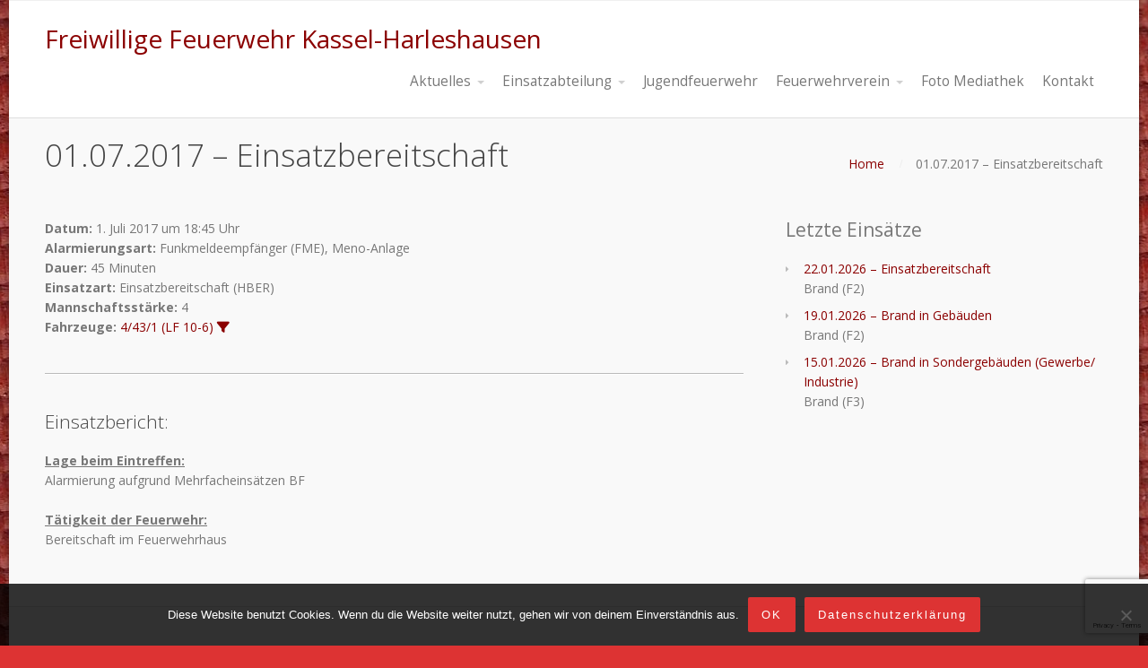

--- FILE ---
content_type: text/html; charset=UTF-8
request_url: https://www.feuerwehr-harleshausen.de/einsaetze/01-07-2017-einsatzbereitschaft/
body_size: 10797
content:
<!DOCTYPE html>
<html lang="de">
<head>
    <title>01.07.2017 &#8211; Einsatzbereitschaft &#8211; Freiwillige Feuerwehr Kassel-Harleshausen</title>
<meta name='robots' content='max-image-preview:large' />
<link rel="dns-prefetch" href="//connect.facebook.net" />
<link rel='dns-prefetch' href='//connect.facebook.net' />
<link rel="alternate" type="application/rss+xml" title="Freiwillige Feuerwehr Kassel-Harleshausen &raquo; Feed" href="https://www.feuerwehr-harleshausen.de/feed/" />
<link rel="alternate" type="application/rss+xml" title="Freiwillige Feuerwehr Kassel-Harleshausen &raquo; Kommentar-Feed" href="https://www.feuerwehr-harleshausen.de/comments/feed/" />
<link rel="alternate" type="text/calendar" title="Freiwillige Feuerwehr Kassel-Harleshausen &raquo; iCal Feed" href="https://www.feuerwehr-harleshausen.de/events/?ical=1" />
<link rel="alternate" title="oEmbed (JSON)" type="application/json+oembed" href="https://www.feuerwehr-harleshausen.de/wp-json/oembed/1.0/embed?url=https%3A%2F%2Fwww.feuerwehr-harleshausen.de%2Feinsaetze%2F01-07-2017-einsatzbereitschaft%2F" />
<link rel="alternate" title="oEmbed (XML)" type="text/xml+oembed" href="https://www.feuerwehr-harleshausen.de/wp-json/oembed/1.0/embed?url=https%3A%2F%2Fwww.feuerwehr-harleshausen.de%2Feinsaetze%2F01-07-2017-einsatzbereitschaft%2F&#038;format=xml" />
<style id='wp-img-auto-sizes-contain-inline-css' type='text/css'>
img:is([sizes=auto i],[sizes^="auto," i]){contain-intrinsic-size:3000px 1500px}
/*# sourceURL=wp-img-auto-sizes-contain-inline-css */
</style>
<style id='wp-emoji-styles-inline-css' type='text/css'>

	img.wp-smiley, img.emoji {
		display: inline !important;
		border: none !important;
		box-shadow: none !important;
		height: 1em !important;
		width: 1em !important;
		margin: 0 0.07em !important;
		vertical-align: -0.1em !important;
		background: none !important;
		padding: 0 !important;
	}
/*# sourceURL=wp-emoji-styles-inline-css */
</style>
<link rel='stylesheet' id='wp-block-library-css' href='https://www.feuerwehr-harleshausen.de/wp-includes/css/dist/block-library/style.min.css?ver=6.9' type='text/css' media='all' />
<style id='global-styles-inline-css' type='text/css'>
:root{--wp--preset--aspect-ratio--square: 1;--wp--preset--aspect-ratio--4-3: 4/3;--wp--preset--aspect-ratio--3-4: 3/4;--wp--preset--aspect-ratio--3-2: 3/2;--wp--preset--aspect-ratio--2-3: 2/3;--wp--preset--aspect-ratio--16-9: 16/9;--wp--preset--aspect-ratio--9-16: 9/16;--wp--preset--color--black: #000000;--wp--preset--color--cyan-bluish-gray: #abb8c3;--wp--preset--color--white: #ffffff;--wp--preset--color--pale-pink: #f78da7;--wp--preset--color--vivid-red: #cf2e2e;--wp--preset--color--luminous-vivid-orange: #ff6900;--wp--preset--color--luminous-vivid-amber: #fcb900;--wp--preset--color--light-green-cyan: #7bdcb5;--wp--preset--color--vivid-green-cyan: #00d084;--wp--preset--color--pale-cyan-blue: #8ed1fc;--wp--preset--color--vivid-cyan-blue: #0693e3;--wp--preset--color--vivid-purple: #9b51e0;--wp--preset--gradient--vivid-cyan-blue-to-vivid-purple: linear-gradient(135deg,rgb(6,147,227) 0%,rgb(155,81,224) 100%);--wp--preset--gradient--light-green-cyan-to-vivid-green-cyan: linear-gradient(135deg,rgb(122,220,180) 0%,rgb(0,208,130) 100%);--wp--preset--gradient--luminous-vivid-amber-to-luminous-vivid-orange: linear-gradient(135deg,rgb(252,185,0) 0%,rgb(255,105,0) 100%);--wp--preset--gradient--luminous-vivid-orange-to-vivid-red: linear-gradient(135deg,rgb(255,105,0) 0%,rgb(207,46,46) 100%);--wp--preset--gradient--very-light-gray-to-cyan-bluish-gray: linear-gradient(135deg,rgb(238,238,238) 0%,rgb(169,184,195) 100%);--wp--preset--gradient--cool-to-warm-spectrum: linear-gradient(135deg,rgb(74,234,220) 0%,rgb(151,120,209) 20%,rgb(207,42,186) 40%,rgb(238,44,130) 60%,rgb(251,105,98) 80%,rgb(254,248,76) 100%);--wp--preset--gradient--blush-light-purple: linear-gradient(135deg,rgb(255,206,236) 0%,rgb(152,150,240) 100%);--wp--preset--gradient--blush-bordeaux: linear-gradient(135deg,rgb(254,205,165) 0%,rgb(254,45,45) 50%,rgb(107,0,62) 100%);--wp--preset--gradient--luminous-dusk: linear-gradient(135deg,rgb(255,203,112) 0%,rgb(199,81,192) 50%,rgb(65,88,208) 100%);--wp--preset--gradient--pale-ocean: linear-gradient(135deg,rgb(255,245,203) 0%,rgb(182,227,212) 50%,rgb(51,167,181) 100%);--wp--preset--gradient--electric-grass: linear-gradient(135deg,rgb(202,248,128) 0%,rgb(113,206,126) 100%);--wp--preset--gradient--midnight: linear-gradient(135deg,rgb(2,3,129) 0%,rgb(40,116,252) 100%);--wp--preset--font-size--small: 13px;--wp--preset--font-size--medium: 20px;--wp--preset--font-size--large: 36px;--wp--preset--font-size--x-large: 42px;--wp--preset--spacing--20: 0.44rem;--wp--preset--spacing--30: 0.67rem;--wp--preset--spacing--40: 1rem;--wp--preset--spacing--50: 1.5rem;--wp--preset--spacing--60: 2.25rem;--wp--preset--spacing--70: 3.38rem;--wp--preset--spacing--80: 5.06rem;--wp--preset--shadow--natural: 6px 6px 9px rgba(0, 0, 0, 0.2);--wp--preset--shadow--deep: 12px 12px 50px rgba(0, 0, 0, 0.4);--wp--preset--shadow--sharp: 6px 6px 0px rgba(0, 0, 0, 0.2);--wp--preset--shadow--outlined: 6px 6px 0px -3px rgb(255, 255, 255), 6px 6px rgb(0, 0, 0);--wp--preset--shadow--crisp: 6px 6px 0px rgb(0, 0, 0);}:where(.is-layout-flex){gap: 0.5em;}:where(.is-layout-grid){gap: 0.5em;}body .is-layout-flex{display: flex;}.is-layout-flex{flex-wrap: wrap;align-items: center;}.is-layout-flex > :is(*, div){margin: 0;}body .is-layout-grid{display: grid;}.is-layout-grid > :is(*, div){margin: 0;}:where(.wp-block-columns.is-layout-flex){gap: 2em;}:where(.wp-block-columns.is-layout-grid){gap: 2em;}:where(.wp-block-post-template.is-layout-flex){gap: 1.25em;}:where(.wp-block-post-template.is-layout-grid){gap: 1.25em;}.has-black-color{color: var(--wp--preset--color--black) !important;}.has-cyan-bluish-gray-color{color: var(--wp--preset--color--cyan-bluish-gray) !important;}.has-white-color{color: var(--wp--preset--color--white) !important;}.has-pale-pink-color{color: var(--wp--preset--color--pale-pink) !important;}.has-vivid-red-color{color: var(--wp--preset--color--vivid-red) !important;}.has-luminous-vivid-orange-color{color: var(--wp--preset--color--luminous-vivid-orange) !important;}.has-luminous-vivid-amber-color{color: var(--wp--preset--color--luminous-vivid-amber) !important;}.has-light-green-cyan-color{color: var(--wp--preset--color--light-green-cyan) !important;}.has-vivid-green-cyan-color{color: var(--wp--preset--color--vivid-green-cyan) !important;}.has-pale-cyan-blue-color{color: var(--wp--preset--color--pale-cyan-blue) !important;}.has-vivid-cyan-blue-color{color: var(--wp--preset--color--vivid-cyan-blue) !important;}.has-vivid-purple-color{color: var(--wp--preset--color--vivid-purple) !important;}.has-black-background-color{background-color: var(--wp--preset--color--black) !important;}.has-cyan-bluish-gray-background-color{background-color: var(--wp--preset--color--cyan-bluish-gray) !important;}.has-white-background-color{background-color: var(--wp--preset--color--white) !important;}.has-pale-pink-background-color{background-color: var(--wp--preset--color--pale-pink) !important;}.has-vivid-red-background-color{background-color: var(--wp--preset--color--vivid-red) !important;}.has-luminous-vivid-orange-background-color{background-color: var(--wp--preset--color--luminous-vivid-orange) !important;}.has-luminous-vivid-amber-background-color{background-color: var(--wp--preset--color--luminous-vivid-amber) !important;}.has-light-green-cyan-background-color{background-color: var(--wp--preset--color--light-green-cyan) !important;}.has-vivid-green-cyan-background-color{background-color: var(--wp--preset--color--vivid-green-cyan) !important;}.has-pale-cyan-blue-background-color{background-color: var(--wp--preset--color--pale-cyan-blue) !important;}.has-vivid-cyan-blue-background-color{background-color: var(--wp--preset--color--vivid-cyan-blue) !important;}.has-vivid-purple-background-color{background-color: var(--wp--preset--color--vivid-purple) !important;}.has-black-border-color{border-color: var(--wp--preset--color--black) !important;}.has-cyan-bluish-gray-border-color{border-color: var(--wp--preset--color--cyan-bluish-gray) !important;}.has-white-border-color{border-color: var(--wp--preset--color--white) !important;}.has-pale-pink-border-color{border-color: var(--wp--preset--color--pale-pink) !important;}.has-vivid-red-border-color{border-color: var(--wp--preset--color--vivid-red) !important;}.has-luminous-vivid-orange-border-color{border-color: var(--wp--preset--color--luminous-vivid-orange) !important;}.has-luminous-vivid-amber-border-color{border-color: var(--wp--preset--color--luminous-vivid-amber) !important;}.has-light-green-cyan-border-color{border-color: var(--wp--preset--color--light-green-cyan) !important;}.has-vivid-green-cyan-border-color{border-color: var(--wp--preset--color--vivid-green-cyan) !important;}.has-pale-cyan-blue-border-color{border-color: var(--wp--preset--color--pale-cyan-blue) !important;}.has-vivid-cyan-blue-border-color{border-color: var(--wp--preset--color--vivid-cyan-blue) !important;}.has-vivid-purple-border-color{border-color: var(--wp--preset--color--vivid-purple) !important;}.has-vivid-cyan-blue-to-vivid-purple-gradient-background{background: var(--wp--preset--gradient--vivid-cyan-blue-to-vivid-purple) !important;}.has-light-green-cyan-to-vivid-green-cyan-gradient-background{background: var(--wp--preset--gradient--light-green-cyan-to-vivid-green-cyan) !important;}.has-luminous-vivid-amber-to-luminous-vivid-orange-gradient-background{background: var(--wp--preset--gradient--luminous-vivid-amber-to-luminous-vivid-orange) !important;}.has-luminous-vivid-orange-to-vivid-red-gradient-background{background: var(--wp--preset--gradient--luminous-vivid-orange-to-vivid-red) !important;}.has-very-light-gray-to-cyan-bluish-gray-gradient-background{background: var(--wp--preset--gradient--very-light-gray-to-cyan-bluish-gray) !important;}.has-cool-to-warm-spectrum-gradient-background{background: var(--wp--preset--gradient--cool-to-warm-spectrum) !important;}.has-blush-light-purple-gradient-background{background: var(--wp--preset--gradient--blush-light-purple) !important;}.has-blush-bordeaux-gradient-background{background: var(--wp--preset--gradient--blush-bordeaux) !important;}.has-luminous-dusk-gradient-background{background: var(--wp--preset--gradient--luminous-dusk) !important;}.has-pale-ocean-gradient-background{background: var(--wp--preset--gradient--pale-ocean) !important;}.has-electric-grass-gradient-background{background: var(--wp--preset--gradient--electric-grass) !important;}.has-midnight-gradient-background{background: var(--wp--preset--gradient--midnight) !important;}.has-small-font-size{font-size: var(--wp--preset--font-size--small) !important;}.has-medium-font-size{font-size: var(--wp--preset--font-size--medium) !important;}.has-large-font-size{font-size: var(--wp--preset--font-size--large) !important;}.has-x-large-font-size{font-size: var(--wp--preset--font-size--x-large) !important;}
/*# sourceURL=global-styles-inline-css */
</style>

<style id='classic-theme-styles-inline-css' type='text/css'>
/*! This file is auto-generated */
.wp-block-button__link{color:#fff;background-color:#32373c;border-radius:9999px;box-shadow:none;text-decoration:none;padding:calc(.667em + 2px) calc(1.333em + 2px);font-size:1.125em}.wp-block-file__button{background:#32373c;color:#fff;text-decoration:none}
/*# sourceURL=/wp-includes/css/classic-themes.min.css */
</style>
<link rel='stylesheet' id='contact-form-7-css' href='https://www.feuerwehr-harleshausen.de/wp-content/plugins/contact-form-7/includes/css/styles.css?ver=6.1.4' type='text/css' media='all' />
<link rel='stylesheet' id='cookie-notice-front-css' href='https://www.feuerwehr-harleshausen.de/wp-content/plugins/cookie-notice/css/front.min.css?ver=2.5.11' type='text/css' media='all' />
<link rel='stylesheet' id='infuse-content-blocks-css' href='https://www.feuerwehr-harleshausen.de/wp-content/plugins/infuse/css/style.css?ver=6.9' type='text/css' media='all' />
<link rel='stylesheet' id='cpotheme-base-css' href='https://www.feuerwehr-harleshausen.de/wp-content/themes/intuition/core/css/base.css?ver=6.9' type='text/css' media='all' />
<link rel='stylesheet' id='cpotheme-main-css' href='https://www.feuerwehr-harleshausen.de/wp-content/themes/intuition/style.css?ver=6.9' type='text/css' media='all' />
<link rel='stylesheet' id='einsatzverwaltung-font-awesome-css' href='https://www.feuerwehr-harleshausen.de/wp-content/plugins/einsatzverwaltung/font-awesome/css/fontawesome.min.css?ver=6.2.1' type='text/css' media='all' />
<link rel='stylesheet' id='einsatzverwaltung-font-awesome-solid-css' href='https://www.feuerwehr-harleshausen.de/wp-content/plugins/einsatzverwaltung/font-awesome/css/solid.min.css?ver=6.2.1' type='text/css' media='all' />
<link rel='stylesheet' id='einsatzverwaltung-frontend-css' href='https://www.feuerwehr-harleshausen.de/wp-content/plugins/einsatzverwaltung/css/style-frontend.css?ver=1.12.0' type='text/css' media='all' />
<style id='einsatzverwaltung-frontend-inline-css' type='text/css'>
.einsatzverwaltung-reportlist tr.report:nth-child(even) { background-color: #eeeeee; }
/*# sourceURL=einsatzverwaltung-frontend-inline-css */
</style>
<link rel='stylesheet' id='synved-shortcode-jquery-ui-css' href='https://www.feuerwehr-harleshausen.de/wp-content/plugins/synved-shortcodes/synved-shortcode/jqueryUI/css/snvdshc/jquery-ui-1.9.2.custom.min.css?ver=1.9.2' type='text/css' media='all' />
<link rel='stylesheet' id='synved-shortcode-layout-css' href='https://www.feuerwehr-harleshausen.de/wp-content/plugins/synved-shortcodes/synved-shortcode/style/layout.css?ver=1.0' type='text/css' media='all' />
<link rel='stylesheet' id='synved-shortcode-jquery-ui-custom-css' href='https://www.feuerwehr-harleshausen.de/wp-content/plugins/synved-shortcodes/synved-shortcode/style/jquery-ui.css?ver=1.0' type='text/css' media='all' />
<script type="text/javascript" src="https://www.feuerwehr-harleshausen.de/wp-includes/js/jquery/jquery.min.js?ver=3.7.1" id="jquery-core-js"></script>
<script type="text/javascript" src="https://www.feuerwehr-harleshausen.de/wp-includes/js/jquery/jquery-migrate.min.js?ver=3.4.1" id="jquery-migrate-js"></script>
<script type="text/javascript" src="https://www.feuerwehr-harleshausen.de/wp-content/themes/intuition/core/scripts/html5-min.js?ver=6.9" id="cpotheme_html5-js"></script>
<script type="text/javascript" src="https://www.feuerwehr-harleshausen.de/wp-content/plugins/einsatzverwaltung/js/reportlist.js?ver=6.9" id="einsatzverwaltung-reportlist-js"></script>
<script type="text/javascript" src="https://www.feuerwehr-harleshausen.de/wp-content/plugins/synved-shortcodes/synved-shortcode/script/jquery.ba-bbq.min.js?ver=1.2.1" id="jquery-babbq-js"></script>
<script type="text/javascript" src="https://www.feuerwehr-harleshausen.de/wp-content/plugins/synved-shortcodes/synved-shortcode/script/jquery.scrolltab.js?ver=1.0" id="jquery-scrolltab-js"></script>
<script type="text/javascript" src="https://www.feuerwehr-harleshausen.de/wp-includes/js/jquery/ui/core.min.js?ver=1.13.3" id="jquery-ui-core-js"></script>
<script type="text/javascript" src="https://www.feuerwehr-harleshausen.de/wp-includes/js/jquery/ui/tabs.min.js?ver=1.13.3" id="jquery-ui-tabs-js"></script>
<script type="text/javascript" src="https://www.feuerwehr-harleshausen.de/wp-includes/js/jquery/ui/accordion.min.js?ver=1.13.3" id="jquery-ui-accordion-js"></script>
<script type="text/javascript" src="https://www.feuerwehr-harleshausen.de/wp-includes/js/jquery/ui/controlgroup.min.js?ver=1.13.3" id="jquery-ui-controlgroup-js"></script>
<script type="text/javascript" src="https://www.feuerwehr-harleshausen.de/wp-includes/js/jquery/ui/checkboxradio.min.js?ver=1.13.3" id="jquery-ui-checkboxradio-js"></script>
<script type="text/javascript" src="https://www.feuerwehr-harleshausen.de/wp-includes/js/jquery/ui/button.min.js?ver=1.13.3" id="jquery-ui-button-js"></script>
<script type="text/javascript" src="https://www.feuerwehr-harleshausen.de/wp-content/plugins/synved-shortcodes/synved-shortcode/script/jquery-unselectable.js?ver=1.0.0" id="jquery-unselectable-js"></script>
<script type="text/javascript" src="https://www.feuerwehr-harleshausen.de/wp-includes/js/jquery/ui/mouse.min.js?ver=1.13.3" id="jquery-ui-mouse-js"></script>
<script type="text/javascript" src="https://www.feuerwehr-harleshausen.de/wp-includes/js/jquery/ui/slider.min.js?ver=1.13.3" id="jquery-ui-slider-js"></script>
<script type="text/javascript" src="https://www.feuerwehr-harleshausen.de/wp-content/plugins/synved-shortcodes/synved-shortcode/script/base.js?ver=1.0" id="synved-shortcode-base-js"></script>
<script type="text/javascript" src="https://www.feuerwehr-harleshausen.de/wp-content/plugins/synved-shortcodes/synved-shortcode/script/custom.js?ver=1.0" id="synved-shortcode-custom-js"></script>
<link rel="https://api.w.org/" href="https://www.feuerwehr-harleshausen.de/wp-json/" /><link rel="alternate" title="JSON" type="application/json" href="https://www.feuerwehr-harleshausen.de/wp-json/wp/v2/einsatz/2537" /><link rel="EditURI" type="application/rsd+xml" title="RSD" href="https://www.feuerwehr-harleshausen.de/xmlrpc.php?rsd" />
<meta name="generator" content="WordPress 6.9" />
<link rel="canonical" href="https://www.feuerwehr-harleshausen.de/einsaetze/01-07-2017-einsatzbereitschaft/" />
<link rel='shortlink' href='https://www.feuerwehr-harleshausen.de/?p=2537' />
<meta name="tec-api-version" content="v1"><meta name="tec-api-origin" content="https://www.feuerwehr-harleshausen.de"><link rel="alternate" href="https://www.feuerwehr-harleshausen.de/wp-json/tribe/events/v1/" /><meta name="viewport" content="width=device-width, initial-scale=1.0, maximum-scale=1.0, user-scalable=0"/>
<meta charset="UTF-8"/>

<style type="text/css"></style>
<style type="text/css" id="custom-background-css">
body.custom-background { background-color: #dd3333; background-image: url("https://www.feuerwehr-harleshausen.de/wp-content/uploads/110.jpg"); background-position: center top; background-size: auto; background-repeat: repeat; background-attachment: scroll; }
</style>
	<meta property="og:site_name" content="Freiwillige Feuerwehr Kassel-Harleshausen" />
<meta property="og:type" content="website" />
<meta property="og:locale" content="de_DE" />
<meta property="fb:app_id" content="385808274891195" />
<meta property="og:url" content="https://www.feuerwehr-harleshausen.de/einsaetze/01-07-2017-einsatzbereitschaft/" />
<meta property="og:title" content="01.07.2017 &#8211; Einsatzbereitschaft" />
	<style type="text/css">
				.primary-color { color:#dd3333; }
		.primary-color-bg { background-color:#dd3333; }
		.primary-color-border { border-color:#dd3333; }
		.menu-item.menu-highlight > a { background-color:#dd3333; }
		.tp-caption.primary_color_background { background:#dd3333; }
		.tp-caption.primary_color_text{ color:#dd3333; }
		.widget_nav_menu a .menu-icon { color:#dd3333; }
		
		.button, .button:link, .button:visited, input[type=submit] { background-color:#dd3333; }
		.button:hover, input[type=submit]:hover { background-color:#dd3333; }
		::selection  { color:#fff; background-color:#dd3333; }
		::-moz-selection { color:#fff; background-color:#dd3333; }
		
		.menu-main .current_page_ancestor > a,
		.menu-main .current-menu-item > a { color:#dd3333; }
		.menu-portfolio .current-cat a,
		.pagination .current { background-color:#dd3333; }
		    </style>
			<style type="text/css" id="wp-custom-css">
			/*
Hier kannst du dein eigenes CSS einfügen.

Klicke auf das Hilfe-Symbol oben, um mehr zu lernen.
*/

.entry-content a, .comment-content a, .page-content a, .entry-title, .entry-title a {color:#8B0000;}

.title { color:#8B0000;} 

a:link, a:visited { color:#8B0000; text-decoration:none; }
a:hover { color:#8B0000; text-decoration:underline; }		</style>
		<link rel='stylesheet' id='cpotheme-font-open-sans:300-css' href='//fonts.googleapis.com/css?family=Open+Sans%3A300&#038;ver=6.9' type='text/css' media='all' />
<link rel='stylesheet' id='cpotheme-font-open-sans-css' href='//fonts.googleapis.com/css?family=Open+Sans%3A100%2C300%2C400%2C700&#038;ver=6.9' type='text/css' media='all' />
<link rel='stylesheet' id='cpotheme-fontawesome-css' href='https://www.feuerwehr-harleshausen.de/wp-content/themes/intuition/core/css/icon-fontawesome.css?ver=6.9' type='text/css' media='all' />
</head>

<body class="wp-singular einsatz-template-default single single-einsatz postid-2537 custom-background wp-theme-intuition cookies-not-set tribe-no-js  sidebar-right  wrapper-boxed">
	<div class="outer" id="top">
				<div class="wrapper">
			<div id="topbar" class="topbar">
				<div class="container">
										<div class="clear"></div>
				</div>
			</div>
			<header id="header" class="header">
				<div class="container">
					<div id="logo" class="logo"><span class="title site-title"><a href="https://www.feuerwehr-harleshausen.de">Freiwillige Feuerwehr Kassel-Harleshausen</a></span></div><div id="menu-mobile-open" class=" menu-mobile-open menu-mobile-toggle"></div><ul id="menu-main" class="menu-main"><li id="menu-item-769" class="menu-item menu-item-type-post_type menu-item-object-page menu-item-has-children has_children has-children"><a href="https://www.feuerwehr-harleshausen.de/aktuelles/"><span class="menu-link"><span class="menu-title">Aktuelles</span></span></a>
<ul class="sub-menu">
	<li id="menu-item-696" class="menu-item menu-item-type-custom menu-item-object-custom"><a href="http://www.feuerwehr-harleshausen.de/?post_type=tribe_events"><span class="menu-link"><span class="menu-title">Termine</span></span></a></li>
	<li id="menu-item-875" class="menu-item menu-item-type-post_type menu-item-object-page menu-item-has-children has_children has-children"><a href="https://www.feuerwehr-harleshausen.de/buergerinfo/"><span class="menu-link"><span class="menu-title">Bürgerinfo</span></span></a>
	<ul class="sub-menu">
		<li id="menu-item-7331" class="menu-item menu-item-type-post_type menu-item-object-page"><a href="https://www.feuerwehr-harleshausen.de/buergerinfo/verhalten-bei-hochwasser/"><span class="menu-link"><span class="menu-title">Verhalten bei Hochwasser</span></span></a></li>
		<li id="menu-item-7330" class="menu-item menu-item-type-post_type menu-item-object-page"><a href="https://www.feuerwehr-harleshausen.de/buergerinfo/verhalten-bei-unwetter/"><span class="menu-link"><span class="menu-title">Verhalten bei Unwetter</span></span></a></li>
		<li id="menu-item-7329" class="menu-item menu-item-type-post_type menu-item-object-page"><a href="https://www.feuerwehr-harleshausen.de/buergerinfo/verhalten-bei-stromausfall/"><span class="menu-link"><span class="menu-title">Verhalten bei Stromausfall</span></span></a></li>
		<li id="menu-item-905" class="menu-item menu-item-type-post_type menu-item-object-page"><a href="https://www.feuerwehr-harleshausen.de/buergerinfo/verhalten-im-brandfall/"><span class="menu-link"><span class="menu-title">Verhalten im Brandfall</span></span></a></li>
		<li id="menu-item-876" class="menu-item menu-item-type-post_type menu-item-object-page"><a href="https://www.feuerwehr-harleshausen.de/buergerinfo/rauchwarnmelder-retten-leben/"><span class="menu-link"><span class="menu-title">Rauchwarnmelder retten Leben!</span></span></a></li>
		<li id="menu-item-896" class="menu-item menu-item-type-post_type menu-item-object-page"><a href="https://www.feuerwehr-harleshausen.de/buergerinfo/sommerzeit-grillen-ohne-reue/"><span class="menu-link"><span class="menu-title">Sommerzeit – Grillen ohne Reue</span></span></a></li>
	</ul>
</li>
</ul>
</li>
<li id="menu-item-557" class="menu-item menu-item-type-post_type menu-item-object-page menu-item-has-children has_children has-children"><a href="https://www.feuerwehr-harleshausen.de/einsatzabteilung/"><span class="menu-link"><span class="menu-title">Einsatzabteilung</span></span></a>
<ul class="sub-menu">
	<li id="menu-item-238" class="menu-item menu-item-type-post_type menu-item-object-page menu-item-has-children has_children has-children"><a href="https://www.feuerwehr-harleshausen.de/ueber-uns/unsere-fahrzeuge/"><span class="menu-link"><span class="menu-title">Unsere Fahrzeuge</span></span></a>
	<ul class="sub-menu">
		<li id="menu-item-7928" class="menu-item menu-item-type-post_type menu-item-object-page"><a href="https://www.feuerwehr-harleshausen.de/ueber-uns/unsere-fahrzeuge/das-loeschgruppenfahrzeug-lf-10-kats/"><span class="menu-link"><span class="menu-title">LF 10-KatS</span></span></a></li>
		<li id="menu-item-240" class="menu-item menu-item-type-post_type menu-item-object-page"><a href="https://www.feuerwehr-harleshausen.de/ueber-uns/unsere-fahrzeuge/das-loeschgruppenfahrzeug/"><span class="menu-link"><span class="menu-title">LF 10/6</span></span></a></li>
		<li id="menu-item-1417" class="menu-item menu-item-type-post_type menu-item-object-page"><a href="https://www.feuerwehr-harleshausen.de/ueber-uns/unsere-fahrzeuge/der-schlauchwagen/"><span class="menu-link"><span class="menu-title">SW-KatS</span></span></a></li>
		<li id="menu-item-243" class="menu-item menu-item-type-post_type menu-item-object-page"><a href="https://www.feuerwehr-harleshausen.de/ueber-uns/unsere-fahrzeuge/der-ruestwagen/"><span class="menu-link"><span class="menu-title">RW 1</span></span></a></li>
		<li id="menu-item-255" class="menu-item menu-item-type-post_type menu-item-object-page"><a href="https://www.feuerwehr-harleshausen.de/ueber-uns/unsere-fahrzeuge/der-mannschaftstransportwagen/"><span class="menu-link"><span class="menu-title">MTW</span></span></a></li>
	</ul>
</li>
	<li id="menu-item-803" class="menu-item menu-item-type-post_type menu-item-object-page"><a href="https://www.feuerwehr-harleshausen.de/einsatzabteilung/einsatzzone/"><span class="menu-link"><span class="menu-title">Einsatzzone</span></span></a></li>
	<li id="menu-item-5335" class="menu-item menu-item-type-post_type menu-item-object-page"><a href="https://www.feuerwehr-harleshausen.de/einsatzabteilung/einsaetze/"><span class="menu-link"><span class="menu-title">Einsätze des Jahres</span></span></a></li>
	<li id="menu-item-5334" class="menu-item menu-item-type-post_type menu-item-object-page"><a href="https://www.feuerwehr-harleshausen.de/einsatzabteilung/einsatzarchiv/"><span class="menu-link"><span class="menu-title">Einsatzarchiv</span></span></a></li>
	<li id="menu-item-7405" class="menu-item menu-item-type-post_type menu-item-object-page"><a href="https://www.feuerwehr-harleshausen.de/ueberblick-einsatzstichwoerter/"><span class="menu-link"><span class="menu-title">Überblick Einsatzstichwörter</span></span></a></li>
	<li id="menu-item-275" class="menu-item menu-item-type-post_type menu-item-object-page"><a href="https://www.feuerwehr-harleshausen.de/feuerwehr-kassel/"><span class="menu-link"><span class="menu-title">Feuerwehr Kassel</span></span></a></li>
</ul>
</li>
<li id="menu-item-615" class="menu-item menu-item-type-post_type menu-item-object-page"><a href="https://www.feuerwehr-harleshausen.de/jugendfeuerwehr/"><span class="menu-link"><span class="menu-title">Jugendfeuerwehr</span></span></a></li>
<li id="menu-item-559" class="menu-item menu-item-type-post_type menu-item-object-page menu-item-has-children has_children has-children"><a href="https://www.feuerwehr-harleshausen.de/verein/"><span class="menu-link"><span class="menu-title">Feuerwehrverein</span></span></a>
<ul class="sub-menu">
	<li id="menu-item-163" class="menu-item menu-item-type-post_type menu-item-object-page"><a href="https://www.feuerwehr-harleshausen.de/ueber-uns/"><span class="menu-link"><span class="menu-title">Gründung und Geschichte</span></span></a></li>
	<li id="menu-item-664" class="menu-item menu-item-type-post_type menu-item-object-page"><a href="https://www.feuerwehr-harleshausen.de/chronik/"><span class="menu-link"><span class="menu-title">Chronik – 100 Jahre Feuerwehr</span></span></a></li>
</ul>
</li>
<li id="menu-item-7531" class="menu-item menu-item-type-post_type menu-item-object-page"><a href="https://www.feuerwehr-harleshausen.de/galerie/"><span class="menu-link"><span class="menu-title">Foto Mediathek</span></span></a></li>
<li id="menu-item-622" class="menu-item menu-item-type-post_type menu-item-object-page"><a href="https://www.feuerwehr-harleshausen.de/kontakt/"><span class="menu-link"><span class="menu-title">Kontakt</span></span></a></li>
</ul>					<div class='clear'></div>
				</div>
			</header>
						<div class="clear"></div>



<section id="pagetitle" class="pagetitle">
	<div class="container">
		<h1 class="pagetitle-title heading">01.07.2017 &#8211; Einsatzbereitschaft</h1><div id="breadcrumb" class="breadcrumb"><a class="breadcrumb-link" href="https://www.feuerwehr-harleshausen.de">Home</a><span class='breadcrumb-separator'></span><span class='breadcrumb-title'>01.07.2017 &#8211; Einsatzbereitschaft</span>
</div>	</div>
</section>


<div id="main" class="main">
	<div class="container">
		<section id="content" class="content">
									<div id="post-2537" class="post-2537 einsatz type-einsatz status-publish hentry einsatzart-einsatzbereitschaft fahrzeug-lf_10_6 alarmierungsart-funkmeldeempfaenger_fme alarmierungsart-meno-anlage">
				<div class="page-content">
					<p><b>Datum:</b> 1. Juli 2017 um 18:45 Uhr<br /><b>Alarmierungsart:</b> Funkmeldeempfänger (FME), Meno-Anlage<br /><b>Dauer:</b> 45 Minuten<br /><b>Einsatzart:</b> Einsatzbereitschaft (HBER)<br /><b>Mannschaftsst&auml;rke:</b> 4<br /><b>Fahrzeuge:</b> <a href="https://www.feuerwehr-harleshausen.de/ueber-uns/unsere-fahrzeuge/das-loeschgruppenfahrzeug/" title="Mehr Informationen zu 4/43/1 (LF 10-6)">4/43/1 (LF 10-6)</a>&nbsp;<a href="https://www.feuerwehr-harleshausen.de/fahrzeug/lf_10_6/" class="fa-solid fa-filter" style="text-decoration: none;" title="Eins&auml;tze unter Beteiligung von 4/43/1 (LF 10-6) anzeigen"></a></p>
<hr>
<h3>Einsatzbericht:</h3>
<p><span style="text-decoration: underline;"><strong>Lage beim Eintreffen:</strong></span><br />
Alarmierung aufgrund Mehrfacheinsätzen BF</p>
<p><span style="text-decoration: underline;"><strong>Tätigkeit der Feuerwehr:</strong></span><br />
Bereitschaft im Feuerwehrhaus</p>
									</div>
			</div>
											</section>
		
<aside id="sidebar" class="sidebar sidebar-primary">
	<div id="einsatzverwaltung_widget-2" class="widget widget_einsatzverwaltung_widget"><div class="widget-title heading">Letzte Einsätze</div><ul class="einsatzberichte"><li class="einsatzbericht"><a href="https://www.feuerwehr-harleshausen.de/einsaetze/22-01-2026-einsatzbereitschaft/" rel="bookmark" class="einsatzmeldung">22.01.2026 &#8211; Einsatzbereitschaft</a><br><span class="einsatzart">Brand (F2)</span></li><li class="einsatzbericht"><a href="https://www.feuerwehr-harleshausen.de/einsaetze/19-01-2026-brand-in-gebaeuden/" rel="bookmark" class="einsatzmeldung">19.01.2026 &#8211; Brand in Gebäuden</a><br><span class="einsatzart">Brand (F2)</span></li><li class="einsatzbericht"><a href="https://www.feuerwehr-harleshausen.de/einsaetze/15-01-2026-brand-in-sondergebaeuden-gewerbe-industrie/" rel="bookmark" class="einsatzmeldung">15.01.2026 &#8211; Brand in Sondergebäuden (Gewerbe/ Industrie)</a><br><span class="einsatzart">Brand (F3)</span></li></ul></div></aside>

		<div class="clear"></div>
	</div>
</div>

						
			<section id="subfooter" class="subfooter">
	<div class="container">
		<div class="column col3"><div id="facebook-like-3" class="widget widget_facebook_like"><div class="fb-like" data-ref="widget" data-href="https://www.facebook.com/Freiwillige-Feuerwehr-Kassel-Harleshausen-e-V-291047650944637/" data-layout="button_count" data-share="true" data-show-faces="true" data-width="450"></div></div><div id="facebook-like-box-2" class="widget widget_facebook-like-box"><div class="fb-social-plugin fb-like-box" data-href="https://www.facebook.com/pages/Freiwillige-Feuerwehr-Kassel-Harleshausen/291047650944637" data-width="292" data-show-faces="false" data-stream="false" data-header="false" data-show-border="false"></div></div></div><div class="clear"></div>	</div>
</section>			
						<footer id="footer" class="footer secondary-color-bg dark">
				<div class="container">
					<div id="footermenu" class="footermenu"><div class="menu-footer-container"><ul id="menu-footer" class="menu-footer"><li id="menu-item-268" class="menu-item menu-item-type-custom menu-item-object-custom"><a href="https://ossen.cloud"><span class="menu-link"><span class="menu-title">Cloud</span></span></a></li>
<li id="menu-item-269" class="menu-item menu-item-type-custom menu-item-object-custom"><a href="https://mx1.feuerwehr-harleshausen.de/SOGo/"><span class="menu-link"><span class="menu-title">Mail</span></span></a></li>
<li id="menu-item-3345" class="menu-item menu-item-type-post_type menu-item-object-page menu-item-privacy-policy"><a href="https://www.feuerwehr-harleshausen.de/datenschutz/"><span class="menu-link"><span class="menu-title">Datenschutzerklärung</span></span></a></li>
<li id="menu-item-267" class="menu-item menu-item-type-post_type menu-item-object-page"><a href="https://www.feuerwehr-harleshausen.de/impressum/"><span class="menu-link"><span class="menu-title">Impressum</span></span></a></li>
</ul></div></div><div class="footer-content">&copy; Freiwillige Feuerwehr Kassel-Harleshausen 2026. <a href="http://www.cpothemes.com">Intuition</a> theme by CPOThemes.</div>				</div>
			</footer>
						
			<div class="clear"></div>
		</div><!-- wrapper -->
			</div><!-- outer -->
	<script type="speculationrules">
{"prefetch":[{"source":"document","where":{"and":[{"href_matches":"/*"},{"not":{"href_matches":["/wp-*.php","/wp-admin/*","/wp-content/uploads/*","/wp-content/*","/wp-content/plugins/*","/wp-content/themes/intuition/*","/*\\?(.+)"]}},{"not":{"selector_matches":"a[rel~=\"nofollow\"]"}},{"not":{"selector_matches":".no-prefetch, .no-prefetch a"}}]},"eagerness":"conservative"}]}
</script>
		<script>
		( function ( body ) {
			'use strict';
			body.className = body.className.replace( /\btribe-no-js\b/, 'tribe-js' );
		} )( document.body );
		</script>
		<div id="menu-mobile-close" class="menu-mobile-close menu-mobile-toggle"></div><ul id="menu-mobile" class="menu-mobile"><li id="menu-item-769" class="menu-item menu-item-type-post_type menu-item-object-page menu-item-has-children has_children has-children"><a href="https://www.feuerwehr-harleshausen.de/aktuelles/"><span class="menu-link"><span class="menu-title">Aktuelles</span></span></a>
<ul class="sub-menu">
	<li id="menu-item-696" class="menu-item menu-item-type-custom menu-item-object-custom"><a href="http://www.feuerwehr-harleshausen.de/?post_type=tribe_events"><span class="menu-link"><span class="menu-title">Termine</span></span></a></li>
	<li id="menu-item-875" class="menu-item menu-item-type-post_type menu-item-object-page menu-item-has-children has_children has-children"><a href="https://www.feuerwehr-harleshausen.de/buergerinfo/"><span class="menu-link"><span class="menu-title">Bürgerinfo</span></span></a>
	<ul class="sub-menu">
		<li id="menu-item-7331" class="menu-item menu-item-type-post_type menu-item-object-page"><a href="https://www.feuerwehr-harleshausen.de/buergerinfo/verhalten-bei-hochwasser/"><span class="menu-link"><span class="menu-title">Verhalten bei Hochwasser</span></span></a></li>
		<li id="menu-item-7330" class="menu-item menu-item-type-post_type menu-item-object-page"><a href="https://www.feuerwehr-harleshausen.de/buergerinfo/verhalten-bei-unwetter/"><span class="menu-link"><span class="menu-title">Verhalten bei Unwetter</span></span></a></li>
		<li id="menu-item-7329" class="menu-item menu-item-type-post_type menu-item-object-page"><a href="https://www.feuerwehr-harleshausen.de/buergerinfo/verhalten-bei-stromausfall/"><span class="menu-link"><span class="menu-title">Verhalten bei Stromausfall</span></span></a></li>
		<li id="menu-item-905" class="menu-item menu-item-type-post_type menu-item-object-page"><a href="https://www.feuerwehr-harleshausen.de/buergerinfo/verhalten-im-brandfall/"><span class="menu-link"><span class="menu-title">Verhalten im Brandfall</span></span></a></li>
		<li id="menu-item-876" class="menu-item menu-item-type-post_type menu-item-object-page"><a href="https://www.feuerwehr-harleshausen.de/buergerinfo/rauchwarnmelder-retten-leben/"><span class="menu-link"><span class="menu-title">Rauchwarnmelder retten Leben!</span></span></a></li>
		<li id="menu-item-896" class="menu-item menu-item-type-post_type menu-item-object-page"><a href="https://www.feuerwehr-harleshausen.de/buergerinfo/sommerzeit-grillen-ohne-reue/"><span class="menu-link"><span class="menu-title">Sommerzeit – Grillen ohne Reue</span></span></a></li>
	</ul>
</li>
</ul>
</li>
<li id="menu-item-557" class="menu-item menu-item-type-post_type menu-item-object-page menu-item-has-children has_children has-children"><a href="https://www.feuerwehr-harleshausen.de/einsatzabteilung/"><span class="menu-link"><span class="menu-title">Einsatzabteilung</span></span></a>
<ul class="sub-menu">
	<li id="menu-item-238" class="menu-item menu-item-type-post_type menu-item-object-page menu-item-has-children has_children has-children"><a href="https://www.feuerwehr-harleshausen.de/ueber-uns/unsere-fahrzeuge/"><span class="menu-link"><span class="menu-title">Unsere Fahrzeuge</span></span></a>
	<ul class="sub-menu">
		<li id="menu-item-7928" class="menu-item menu-item-type-post_type menu-item-object-page"><a href="https://www.feuerwehr-harleshausen.de/ueber-uns/unsere-fahrzeuge/das-loeschgruppenfahrzeug-lf-10-kats/"><span class="menu-link"><span class="menu-title">LF 10-KatS</span></span></a></li>
		<li id="menu-item-240" class="menu-item menu-item-type-post_type menu-item-object-page"><a href="https://www.feuerwehr-harleshausen.de/ueber-uns/unsere-fahrzeuge/das-loeschgruppenfahrzeug/"><span class="menu-link"><span class="menu-title">LF 10/6</span></span></a></li>
		<li id="menu-item-1417" class="menu-item menu-item-type-post_type menu-item-object-page"><a href="https://www.feuerwehr-harleshausen.de/ueber-uns/unsere-fahrzeuge/der-schlauchwagen/"><span class="menu-link"><span class="menu-title">SW-KatS</span></span></a></li>
		<li id="menu-item-243" class="menu-item menu-item-type-post_type menu-item-object-page"><a href="https://www.feuerwehr-harleshausen.de/ueber-uns/unsere-fahrzeuge/der-ruestwagen/"><span class="menu-link"><span class="menu-title">RW 1</span></span></a></li>
		<li id="menu-item-255" class="menu-item menu-item-type-post_type menu-item-object-page"><a href="https://www.feuerwehr-harleshausen.de/ueber-uns/unsere-fahrzeuge/der-mannschaftstransportwagen/"><span class="menu-link"><span class="menu-title">MTW</span></span></a></li>
	</ul>
</li>
	<li id="menu-item-803" class="menu-item menu-item-type-post_type menu-item-object-page"><a href="https://www.feuerwehr-harleshausen.de/einsatzabteilung/einsatzzone/"><span class="menu-link"><span class="menu-title">Einsatzzone</span></span></a></li>
	<li id="menu-item-5335" class="menu-item menu-item-type-post_type menu-item-object-page"><a href="https://www.feuerwehr-harleshausen.de/einsatzabteilung/einsaetze/"><span class="menu-link"><span class="menu-title">Einsätze des Jahres</span></span></a></li>
	<li id="menu-item-5334" class="menu-item menu-item-type-post_type menu-item-object-page"><a href="https://www.feuerwehr-harleshausen.de/einsatzabteilung/einsatzarchiv/"><span class="menu-link"><span class="menu-title">Einsatzarchiv</span></span></a></li>
	<li id="menu-item-7405" class="menu-item menu-item-type-post_type menu-item-object-page"><a href="https://www.feuerwehr-harleshausen.de/ueberblick-einsatzstichwoerter/"><span class="menu-link"><span class="menu-title">Überblick Einsatzstichwörter</span></span></a></li>
	<li id="menu-item-275" class="menu-item menu-item-type-post_type menu-item-object-page"><a href="https://www.feuerwehr-harleshausen.de/feuerwehr-kassel/"><span class="menu-link"><span class="menu-title">Feuerwehr Kassel</span></span></a></li>
</ul>
</li>
<li id="menu-item-615" class="menu-item menu-item-type-post_type menu-item-object-page"><a href="https://www.feuerwehr-harleshausen.de/jugendfeuerwehr/"><span class="menu-link"><span class="menu-title">Jugendfeuerwehr</span></span></a></li>
<li id="menu-item-559" class="menu-item menu-item-type-post_type menu-item-object-page menu-item-has-children has_children has-children"><a href="https://www.feuerwehr-harleshausen.de/verein/"><span class="menu-link"><span class="menu-title">Feuerwehrverein</span></span></a>
<ul class="sub-menu">
	<li id="menu-item-163" class="menu-item menu-item-type-post_type menu-item-object-page"><a href="https://www.feuerwehr-harleshausen.de/ueber-uns/"><span class="menu-link"><span class="menu-title">Gründung und Geschichte</span></span></a></li>
	<li id="menu-item-664" class="menu-item menu-item-type-post_type menu-item-object-page"><a href="https://www.feuerwehr-harleshausen.de/chronik/"><span class="menu-link"><span class="menu-title">Chronik – 100 Jahre Feuerwehr</span></span></a></li>
</ul>
</li>
<li id="menu-item-7531" class="menu-item menu-item-type-post_type menu-item-object-page"><a href="https://www.feuerwehr-harleshausen.de/galerie/"><span class="menu-link"><span class="menu-title">Foto Mediathek</span></span></a></li>
<li id="menu-item-622" class="menu-item menu-item-type-post_type menu-item-object-page"><a href="https://www.feuerwehr-harleshausen.de/kontakt/"><span class="menu-link"><span class="menu-title">Kontakt</span></span></a></li>
</ul><script> /* <![CDATA[ */var tribe_l10n_datatables = {"aria":{"sort_ascending":": activate to sort column ascending","sort_descending":": activate to sort column descending"},"length_menu":"Show _MENU_ entries","empty_table":"No data available in table","info":"Showing _START_ to _END_ of _TOTAL_ entries","info_empty":"Showing 0 to 0 of 0 entries","info_filtered":"(filtered from _MAX_ total entries)","zero_records":"No matching records found","search":"Search:","all_selected_text":"All items on this page were selected. ","select_all_link":"Select all pages","clear_selection":"Clear Selection.","pagination":{"all":"All","next":"Next","previous":"Previous"},"select":{"rows":{"0":"","_":": Selected %d rows","1":": Selected 1 row"}},"datepicker":{"dayNames":["Sonntag","Montag","Dienstag","Mittwoch","Donnerstag","Freitag","Samstag"],"dayNamesShort":["So.","Mo.","Di.","Mi.","Do.","Fr.","Sa."],"dayNamesMin":["S","M","D","M","D","F","S"],"monthNames":["Januar","Februar","M\u00e4rz","April","Mai","Juni","Juli","August","September","Oktober","November","Dezember"],"monthNamesShort":["Januar","Februar","M\u00e4rz","April","Mai","Juni","Juli","August","September","Oktober","November","Dezember"],"monthNamesMin":["Jan.","Feb.","M\u00e4rz","Apr.","Mai","Juni","Juli","Aug.","Sep.","Okt.","Nov.","Dez."],"nextText":"Next","prevText":"Prev","currentText":"Today","closeText":"Done","today":"Today","clear":"Clear"}};/* ]]> */ </script><script type="text/javascript" src="https://www.feuerwehr-harleshausen.de/wp-content/plugins/the-events-calendar/common/build/js/user-agent.js?ver=da75d0bdea6dde3898df" id="tec-user-agent-js"></script>
<script type="text/javascript" src="https://www.feuerwehr-harleshausen.de/wp-includes/js/dist/hooks.min.js?ver=dd5603f07f9220ed27f1" id="wp-hooks-js"></script>
<script type="text/javascript" src="https://www.feuerwehr-harleshausen.de/wp-includes/js/dist/i18n.min.js?ver=c26c3dc7bed366793375" id="wp-i18n-js"></script>
<script type="text/javascript" id="wp-i18n-js-after">
/* <![CDATA[ */
wp.i18n.setLocaleData( { 'text direction\u0004ltr': [ 'ltr' ] } );
//# sourceURL=wp-i18n-js-after
/* ]]> */
</script>
<script type="text/javascript" src="https://www.feuerwehr-harleshausen.de/wp-content/plugins/contact-form-7/includes/swv/js/index.js?ver=6.1.4" id="swv-js"></script>
<script type="text/javascript" id="contact-form-7-js-translations">
/* <![CDATA[ */
( function( domain, translations ) {
	var localeData = translations.locale_data[ domain ] || translations.locale_data.messages;
	localeData[""].domain = domain;
	wp.i18n.setLocaleData( localeData, domain );
} )( "contact-form-7", {"translation-revision-date":"2025-10-26 03:28:49+0000","generator":"GlotPress\/4.0.3","domain":"messages","locale_data":{"messages":{"":{"domain":"messages","plural-forms":"nplurals=2; plural=n != 1;","lang":"de"},"This contact form is placed in the wrong place.":["Dieses Kontaktformular wurde an der falschen Stelle platziert."],"Error:":["Fehler:"]}},"comment":{"reference":"includes\/js\/index.js"}} );
//# sourceURL=contact-form-7-js-translations
/* ]]> */
</script>
<script type="text/javascript" id="contact-form-7-js-before">
/* <![CDATA[ */
var wpcf7 = {
    "api": {
        "root": "https:\/\/www.feuerwehr-harleshausen.de\/wp-json\/",
        "namespace": "contact-form-7\/v1"
    }
};
//# sourceURL=contact-form-7-js-before
/* ]]> */
</script>
<script type="text/javascript" src="https://www.feuerwehr-harleshausen.de/wp-content/plugins/contact-form-7/includes/js/index.js?ver=6.1.4" id="contact-form-7-js"></script>
<script type="text/javascript" id="cookie-notice-front-js-before">
/* <![CDATA[ */
var cnArgs = {"ajaxUrl":"https:\/\/www.feuerwehr-harleshausen.de\/wp-admin\/admin-ajax.php","nonce":"37d548c334","hideEffect":"fade","position":"bottom","onScroll":false,"onScrollOffset":100,"onClick":false,"cookieName":"cookie_notice_accepted","cookieTime":2592000,"cookieTimeRejected":2592000,"globalCookie":false,"redirection":false,"cache":false,"revokeCookies":false,"revokeCookiesOpt":"automatic"};

//# sourceURL=cookie-notice-front-js-before
/* ]]> */
</script>
<script type="text/javascript" src="https://www.feuerwehr-harleshausen.de/wp-content/plugins/cookie-notice/js/front.min.js?ver=2.5.11" id="cookie-notice-front-js"></script>
<script type="text/javascript" src="https://www.feuerwehr-harleshausen.de/wp-content/plugins/gallery-by-supsystic/src/GridGallery/Colorbox/jquery-colorbox/jquery.colorbox.js?ver=1.15.33" id="jquery.colorbox.js-js"></script>
<script type="text/javascript" src="https://www.feuerwehr-harleshausen.de/wp-content/plugins/gallery-by-supsystic/src/GridGallery/Colorbox/jquery-colorbox/i18n/jquery.colorbox-de.js?ver=1.15.33" id="jquery.colorbox-de.js-js"></script>
<script type="text/javascript" id="wpfront-scroll-top-js-extra">
/* <![CDATA[ */
var wpfront_scroll_top_data = {"data":{"css":"#wpfront-scroll-top-container{position:fixed;cursor:pointer;z-index:9999;border:none;outline:none;background-color:rgba(0,0,0,0);box-shadow:none;outline-style:none;text-decoration:none;opacity:0;display:none;align-items:center;justify-content:center;margin:0;padding:0}#wpfront-scroll-top-container.show{display:flex;opacity:1}#wpfront-scroll-top-container .sr-only{position:absolute;width:1px;height:1px;padding:0;margin:-1px;overflow:hidden;clip:rect(0,0,0,0);white-space:nowrap;border:0}#wpfront-scroll-top-container .text-holder{padding:3px 10px;-webkit-border-radius:3px;border-radius:3px;-webkit-box-shadow:4px 4px 5px 0px rgba(50,50,50,.5);-moz-box-shadow:4px 4px 5px 0px rgba(50,50,50,.5);box-shadow:4px 4px 5px 0px rgba(50,50,50,.5)}#wpfront-scroll-top-container{right:20px;bottom:80px;}#wpfront-scroll-top-container img{width:auto;height:auto;}#wpfront-scroll-top-container .text-holder{color:#ffffff;background-color:#000000;width:auto;height:auto;;}#wpfront-scroll-top-container .text-holder:hover{background-color:#000000;}#wpfront-scroll-top-container i{color:#000000;}","html":"\u003Cbutton id=\"wpfront-scroll-top-container\" aria-label=\"\" title=\"\" \u003E\u003Cimg src=\"https://www.feuerwehr-harleshausen.de/wp-content/plugins/wpfront-scroll-top/includes/assets/icons/36.png\" alt=\"\" title=\"\"\u003E\u003C/button\u003E","data":{"hide_iframe":false,"button_fade_duration":200,"auto_hide":false,"auto_hide_after":2,"scroll_offset":100,"button_opacity":0.8,"button_action":"top","button_action_element_selector":"","button_action_container_selector":"html, body","button_action_element_offset":0,"scroll_duration":400}}};
//# sourceURL=wpfront-scroll-top-js-extra
/* ]]> */
</script>
<script type="text/javascript" src="https://www.feuerwehr-harleshausen.de/wp-content/plugins/wpfront-scroll-top/includes/assets/wpfront-scroll-top.min.js?ver=3.0.1.09211" id="wpfront-scroll-top-js"></script>
<script type="text/javascript" src="https://www.feuerwehr-harleshausen.de/wp-content/themes/intuition/core/scripts/core.js?ver=6.9" id="cpotheme_core-js"></script>
<script type="text/javascript" id="facebook-jssdk-js-extra">
/* <![CDATA[ */
var FB_WP=FB_WP||{};FB_WP.queue={_methods:[],flushed:false,add:function(fn){FB_WP.queue.flushed?fn():FB_WP.queue._methods.push(fn)},flush:function(){for(var fn;fn=FB_WP.queue._methods.shift();){fn()}FB_WP.queue.flushed=true}};window.fbAsyncInit=function(){FB.init({"xfbml":true,"appId":"385808274891195"});if(FB_WP && FB_WP.queue && FB_WP.queue.flush){FB_WP.queue.flush()}}
//# sourceURL=facebook-jssdk-js-extra
/* ]]> */
</script>
<script type="text/javascript">(function(d,s,id){var js,fjs=d.getElementsByTagName(s)[0];if(d.getElementById(id)){return}js=d.createElement(s);js.id=id;js.src="https:\/\/connect.facebook.net\/de_DE\/all.js";fjs.parentNode.insertBefore(js,fjs)}(document,"script","facebook-jssdk"));</script>
<script type="text/javascript" src="https://www.google.com/recaptcha/api.js?render=6Lc_yYEUAAAAABE1-gSBq2zl0fO8VjU2VEwRrDPH&amp;ver=3.0" id="google-recaptcha-js"></script>
<script type="text/javascript" src="https://www.feuerwehr-harleshausen.de/wp-includes/js/dist/vendor/wp-polyfill.min.js?ver=3.15.0" id="wp-polyfill-js"></script>
<script type="text/javascript" id="wpcf7-recaptcha-js-before">
/* <![CDATA[ */
var wpcf7_recaptcha = {
    "sitekey": "6Lc_yYEUAAAAABE1-gSBq2zl0fO8VjU2VEwRrDPH",
    "actions": {
        "homepage": "homepage",
        "contactform": "contactform"
    }
};
//# sourceURL=wpcf7-recaptcha-js-before
/* ]]> */
</script>
<script type="text/javascript" src="https://www.feuerwehr-harleshausen.de/wp-content/plugins/contact-form-7/modules/recaptcha/index.js?ver=6.1.4" id="wpcf7-recaptcha-js"></script>
<script id="wp-emoji-settings" type="application/json">
{"baseUrl":"https://s.w.org/images/core/emoji/17.0.2/72x72/","ext":".png","svgUrl":"https://s.w.org/images/core/emoji/17.0.2/svg/","svgExt":".svg","source":{"concatemoji":"https://www.feuerwehr-harleshausen.de/wp-includes/js/wp-emoji-release.min.js?ver=6.9"}}
</script>
<script type="module">
/* <![CDATA[ */
/*! This file is auto-generated */
const a=JSON.parse(document.getElementById("wp-emoji-settings").textContent),o=(window._wpemojiSettings=a,"wpEmojiSettingsSupports"),s=["flag","emoji"];function i(e){try{var t={supportTests:e,timestamp:(new Date).valueOf()};sessionStorage.setItem(o,JSON.stringify(t))}catch(e){}}function c(e,t,n){e.clearRect(0,0,e.canvas.width,e.canvas.height),e.fillText(t,0,0);t=new Uint32Array(e.getImageData(0,0,e.canvas.width,e.canvas.height).data);e.clearRect(0,0,e.canvas.width,e.canvas.height),e.fillText(n,0,0);const a=new Uint32Array(e.getImageData(0,0,e.canvas.width,e.canvas.height).data);return t.every((e,t)=>e===a[t])}function p(e,t){e.clearRect(0,0,e.canvas.width,e.canvas.height),e.fillText(t,0,0);var n=e.getImageData(16,16,1,1);for(let e=0;e<n.data.length;e++)if(0!==n.data[e])return!1;return!0}function u(e,t,n,a){switch(t){case"flag":return n(e,"\ud83c\udff3\ufe0f\u200d\u26a7\ufe0f","\ud83c\udff3\ufe0f\u200b\u26a7\ufe0f")?!1:!n(e,"\ud83c\udde8\ud83c\uddf6","\ud83c\udde8\u200b\ud83c\uddf6")&&!n(e,"\ud83c\udff4\udb40\udc67\udb40\udc62\udb40\udc65\udb40\udc6e\udb40\udc67\udb40\udc7f","\ud83c\udff4\u200b\udb40\udc67\u200b\udb40\udc62\u200b\udb40\udc65\u200b\udb40\udc6e\u200b\udb40\udc67\u200b\udb40\udc7f");case"emoji":return!a(e,"\ud83e\u1fac8")}return!1}function f(e,t,n,a){let r;const o=(r="undefined"!=typeof WorkerGlobalScope&&self instanceof WorkerGlobalScope?new OffscreenCanvas(300,150):document.createElement("canvas")).getContext("2d",{willReadFrequently:!0}),s=(o.textBaseline="top",o.font="600 32px Arial",{});return e.forEach(e=>{s[e]=t(o,e,n,a)}),s}function r(e){var t=document.createElement("script");t.src=e,t.defer=!0,document.head.appendChild(t)}a.supports={everything:!0,everythingExceptFlag:!0},new Promise(t=>{let n=function(){try{var e=JSON.parse(sessionStorage.getItem(o));if("object"==typeof e&&"number"==typeof e.timestamp&&(new Date).valueOf()<e.timestamp+604800&&"object"==typeof e.supportTests)return e.supportTests}catch(e){}return null}();if(!n){if("undefined"!=typeof Worker&&"undefined"!=typeof OffscreenCanvas&&"undefined"!=typeof URL&&URL.createObjectURL&&"undefined"!=typeof Blob)try{var e="postMessage("+f.toString()+"("+[JSON.stringify(s),u.toString(),c.toString(),p.toString()].join(",")+"));",a=new Blob([e],{type:"text/javascript"});const r=new Worker(URL.createObjectURL(a),{name:"wpTestEmojiSupports"});return void(r.onmessage=e=>{i(n=e.data),r.terminate(),t(n)})}catch(e){}i(n=f(s,u,c,p))}t(n)}).then(e=>{for(const n in e)a.supports[n]=e[n],a.supports.everything=a.supports.everything&&a.supports[n],"flag"!==n&&(a.supports.everythingExceptFlag=a.supports.everythingExceptFlag&&a.supports[n]);var t;a.supports.everythingExceptFlag=a.supports.everythingExceptFlag&&!a.supports.flag,a.supports.everything||((t=a.source||{}).concatemoji?r(t.concatemoji):t.wpemoji&&t.twemoji&&(r(t.twemoji),r(t.wpemoji)))});
//# sourceURL=https://www.feuerwehr-harleshausen.de/wp-includes/js/wp-emoji-loader.min.js
/* ]]> */
</script>
<div id="fb-root"></div>
		<!-- Cookie Notice plugin v2.5.11 by Hu-manity.co https://hu-manity.co/ -->
		<div id="cookie-notice" role="dialog" class="cookie-notice-hidden cookie-revoke-hidden cn-position-bottom" aria-label="Cookie Notice" style="background-color: rgba(0,0,0,0.8);"><div class="cookie-notice-container" style="color: #fff"><span id="cn-notice-text" class="cn-text-container">Diese Website benutzt Cookies. Wenn du die Website weiter nutzt, gehen wir von deinem Einverständnis aus.</span><span id="cn-notice-buttons" class="cn-buttons-container"><button id="cn-accept-cookie" data-cookie-set="accept" class="cn-set-cookie cn-button cn-button-custom button" aria-label="OK">OK</button><button data-link-url="https://www.feuerwehr-harleshausen.de/einsaetze/01-07-2017-einsatzbereitschaft/" data-link-target="_blank" id="cn-more-info" class="cn-more-info cn-button cn-button-custom button" aria-label="Datenschutzerklärung">Datenschutzerklärung</button></span><button type="button" id="cn-close-notice" data-cookie-set="accept" class="cn-close-icon" aria-label="Nein"></button></div>
			
		</div>
		<!-- / Cookie Notice plugin --></body>
</html>


--- FILE ---
content_type: text/html; charset=utf-8
request_url: https://www.google.com/recaptcha/api2/anchor?ar=1&k=6Lc_yYEUAAAAABE1-gSBq2zl0fO8VjU2VEwRrDPH&co=aHR0cHM6Ly93d3cuZmV1ZXJ3ZWhyLWhhcmxlc2hhdXNlbi5kZTo0NDM.&hl=en&v=PoyoqOPhxBO7pBk68S4YbpHZ&size=invisible&anchor-ms=20000&execute-ms=30000&cb=bsdzmcbtq4b9
body_size: 48697
content:
<!DOCTYPE HTML><html dir="ltr" lang="en"><head><meta http-equiv="Content-Type" content="text/html; charset=UTF-8">
<meta http-equiv="X-UA-Compatible" content="IE=edge">
<title>reCAPTCHA</title>
<style type="text/css">
/* cyrillic-ext */
@font-face {
  font-family: 'Roboto';
  font-style: normal;
  font-weight: 400;
  font-stretch: 100%;
  src: url(//fonts.gstatic.com/s/roboto/v48/KFO7CnqEu92Fr1ME7kSn66aGLdTylUAMa3GUBHMdazTgWw.woff2) format('woff2');
  unicode-range: U+0460-052F, U+1C80-1C8A, U+20B4, U+2DE0-2DFF, U+A640-A69F, U+FE2E-FE2F;
}
/* cyrillic */
@font-face {
  font-family: 'Roboto';
  font-style: normal;
  font-weight: 400;
  font-stretch: 100%;
  src: url(//fonts.gstatic.com/s/roboto/v48/KFO7CnqEu92Fr1ME7kSn66aGLdTylUAMa3iUBHMdazTgWw.woff2) format('woff2');
  unicode-range: U+0301, U+0400-045F, U+0490-0491, U+04B0-04B1, U+2116;
}
/* greek-ext */
@font-face {
  font-family: 'Roboto';
  font-style: normal;
  font-weight: 400;
  font-stretch: 100%;
  src: url(//fonts.gstatic.com/s/roboto/v48/KFO7CnqEu92Fr1ME7kSn66aGLdTylUAMa3CUBHMdazTgWw.woff2) format('woff2');
  unicode-range: U+1F00-1FFF;
}
/* greek */
@font-face {
  font-family: 'Roboto';
  font-style: normal;
  font-weight: 400;
  font-stretch: 100%;
  src: url(//fonts.gstatic.com/s/roboto/v48/KFO7CnqEu92Fr1ME7kSn66aGLdTylUAMa3-UBHMdazTgWw.woff2) format('woff2');
  unicode-range: U+0370-0377, U+037A-037F, U+0384-038A, U+038C, U+038E-03A1, U+03A3-03FF;
}
/* math */
@font-face {
  font-family: 'Roboto';
  font-style: normal;
  font-weight: 400;
  font-stretch: 100%;
  src: url(//fonts.gstatic.com/s/roboto/v48/KFO7CnqEu92Fr1ME7kSn66aGLdTylUAMawCUBHMdazTgWw.woff2) format('woff2');
  unicode-range: U+0302-0303, U+0305, U+0307-0308, U+0310, U+0312, U+0315, U+031A, U+0326-0327, U+032C, U+032F-0330, U+0332-0333, U+0338, U+033A, U+0346, U+034D, U+0391-03A1, U+03A3-03A9, U+03B1-03C9, U+03D1, U+03D5-03D6, U+03F0-03F1, U+03F4-03F5, U+2016-2017, U+2034-2038, U+203C, U+2040, U+2043, U+2047, U+2050, U+2057, U+205F, U+2070-2071, U+2074-208E, U+2090-209C, U+20D0-20DC, U+20E1, U+20E5-20EF, U+2100-2112, U+2114-2115, U+2117-2121, U+2123-214F, U+2190, U+2192, U+2194-21AE, U+21B0-21E5, U+21F1-21F2, U+21F4-2211, U+2213-2214, U+2216-22FF, U+2308-230B, U+2310, U+2319, U+231C-2321, U+2336-237A, U+237C, U+2395, U+239B-23B7, U+23D0, U+23DC-23E1, U+2474-2475, U+25AF, U+25B3, U+25B7, U+25BD, U+25C1, U+25CA, U+25CC, U+25FB, U+266D-266F, U+27C0-27FF, U+2900-2AFF, U+2B0E-2B11, U+2B30-2B4C, U+2BFE, U+3030, U+FF5B, U+FF5D, U+1D400-1D7FF, U+1EE00-1EEFF;
}
/* symbols */
@font-face {
  font-family: 'Roboto';
  font-style: normal;
  font-weight: 400;
  font-stretch: 100%;
  src: url(//fonts.gstatic.com/s/roboto/v48/KFO7CnqEu92Fr1ME7kSn66aGLdTylUAMaxKUBHMdazTgWw.woff2) format('woff2');
  unicode-range: U+0001-000C, U+000E-001F, U+007F-009F, U+20DD-20E0, U+20E2-20E4, U+2150-218F, U+2190, U+2192, U+2194-2199, U+21AF, U+21E6-21F0, U+21F3, U+2218-2219, U+2299, U+22C4-22C6, U+2300-243F, U+2440-244A, U+2460-24FF, U+25A0-27BF, U+2800-28FF, U+2921-2922, U+2981, U+29BF, U+29EB, U+2B00-2BFF, U+4DC0-4DFF, U+FFF9-FFFB, U+10140-1018E, U+10190-1019C, U+101A0, U+101D0-101FD, U+102E0-102FB, U+10E60-10E7E, U+1D2C0-1D2D3, U+1D2E0-1D37F, U+1F000-1F0FF, U+1F100-1F1AD, U+1F1E6-1F1FF, U+1F30D-1F30F, U+1F315, U+1F31C, U+1F31E, U+1F320-1F32C, U+1F336, U+1F378, U+1F37D, U+1F382, U+1F393-1F39F, U+1F3A7-1F3A8, U+1F3AC-1F3AF, U+1F3C2, U+1F3C4-1F3C6, U+1F3CA-1F3CE, U+1F3D4-1F3E0, U+1F3ED, U+1F3F1-1F3F3, U+1F3F5-1F3F7, U+1F408, U+1F415, U+1F41F, U+1F426, U+1F43F, U+1F441-1F442, U+1F444, U+1F446-1F449, U+1F44C-1F44E, U+1F453, U+1F46A, U+1F47D, U+1F4A3, U+1F4B0, U+1F4B3, U+1F4B9, U+1F4BB, U+1F4BF, U+1F4C8-1F4CB, U+1F4D6, U+1F4DA, U+1F4DF, U+1F4E3-1F4E6, U+1F4EA-1F4ED, U+1F4F7, U+1F4F9-1F4FB, U+1F4FD-1F4FE, U+1F503, U+1F507-1F50B, U+1F50D, U+1F512-1F513, U+1F53E-1F54A, U+1F54F-1F5FA, U+1F610, U+1F650-1F67F, U+1F687, U+1F68D, U+1F691, U+1F694, U+1F698, U+1F6AD, U+1F6B2, U+1F6B9-1F6BA, U+1F6BC, U+1F6C6-1F6CF, U+1F6D3-1F6D7, U+1F6E0-1F6EA, U+1F6F0-1F6F3, U+1F6F7-1F6FC, U+1F700-1F7FF, U+1F800-1F80B, U+1F810-1F847, U+1F850-1F859, U+1F860-1F887, U+1F890-1F8AD, U+1F8B0-1F8BB, U+1F8C0-1F8C1, U+1F900-1F90B, U+1F93B, U+1F946, U+1F984, U+1F996, U+1F9E9, U+1FA00-1FA6F, U+1FA70-1FA7C, U+1FA80-1FA89, U+1FA8F-1FAC6, U+1FACE-1FADC, U+1FADF-1FAE9, U+1FAF0-1FAF8, U+1FB00-1FBFF;
}
/* vietnamese */
@font-face {
  font-family: 'Roboto';
  font-style: normal;
  font-weight: 400;
  font-stretch: 100%;
  src: url(//fonts.gstatic.com/s/roboto/v48/KFO7CnqEu92Fr1ME7kSn66aGLdTylUAMa3OUBHMdazTgWw.woff2) format('woff2');
  unicode-range: U+0102-0103, U+0110-0111, U+0128-0129, U+0168-0169, U+01A0-01A1, U+01AF-01B0, U+0300-0301, U+0303-0304, U+0308-0309, U+0323, U+0329, U+1EA0-1EF9, U+20AB;
}
/* latin-ext */
@font-face {
  font-family: 'Roboto';
  font-style: normal;
  font-weight: 400;
  font-stretch: 100%;
  src: url(//fonts.gstatic.com/s/roboto/v48/KFO7CnqEu92Fr1ME7kSn66aGLdTylUAMa3KUBHMdazTgWw.woff2) format('woff2');
  unicode-range: U+0100-02BA, U+02BD-02C5, U+02C7-02CC, U+02CE-02D7, U+02DD-02FF, U+0304, U+0308, U+0329, U+1D00-1DBF, U+1E00-1E9F, U+1EF2-1EFF, U+2020, U+20A0-20AB, U+20AD-20C0, U+2113, U+2C60-2C7F, U+A720-A7FF;
}
/* latin */
@font-face {
  font-family: 'Roboto';
  font-style: normal;
  font-weight: 400;
  font-stretch: 100%;
  src: url(//fonts.gstatic.com/s/roboto/v48/KFO7CnqEu92Fr1ME7kSn66aGLdTylUAMa3yUBHMdazQ.woff2) format('woff2');
  unicode-range: U+0000-00FF, U+0131, U+0152-0153, U+02BB-02BC, U+02C6, U+02DA, U+02DC, U+0304, U+0308, U+0329, U+2000-206F, U+20AC, U+2122, U+2191, U+2193, U+2212, U+2215, U+FEFF, U+FFFD;
}
/* cyrillic-ext */
@font-face {
  font-family: 'Roboto';
  font-style: normal;
  font-weight: 500;
  font-stretch: 100%;
  src: url(//fonts.gstatic.com/s/roboto/v48/KFO7CnqEu92Fr1ME7kSn66aGLdTylUAMa3GUBHMdazTgWw.woff2) format('woff2');
  unicode-range: U+0460-052F, U+1C80-1C8A, U+20B4, U+2DE0-2DFF, U+A640-A69F, U+FE2E-FE2F;
}
/* cyrillic */
@font-face {
  font-family: 'Roboto';
  font-style: normal;
  font-weight: 500;
  font-stretch: 100%;
  src: url(//fonts.gstatic.com/s/roboto/v48/KFO7CnqEu92Fr1ME7kSn66aGLdTylUAMa3iUBHMdazTgWw.woff2) format('woff2');
  unicode-range: U+0301, U+0400-045F, U+0490-0491, U+04B0-04B1, U+2116;
}
/* greek-ext */
@font-face {
  font-family: 'Roboto';
  font-style: normal;
  font-weight: 500;
  font-stretch: 100%;
  src: url(//fonts.gstatic.com/s/roboto/v48/KFO7CnqEu92Fr1ME7kSn66aGLdTylUAMa3CUBHMdazTgWw.woff2) format('woff2');
  unicode-range: U+1F00-1FFF;
}
/* greek */
@font-face {
  font-family: 'Roboto';
  font-style: normal;
  font-weight: 500;
  font-stretch: 100%;
  src: url(//fonts.gstatic.com/s/roboto/v48/KFO7CnqEu92Fr1ME7kSn66aGLdTylUAMa3-UBHMdazTgWw.woff2) format('woff2');
  unicode-range: U+0370-0377, U+037A-037F, U+0384-038A, U+038C, U+038E-03A1, U+03A3-03FF;
}
/* math */
@font-face {
  font-family: 'Roboto';
  font-style: normal;
  font-weight: 500;
  font-stretch: 100%;
  src: url(//fonts.gstatic.com/s/roboto/v48/KFO7CnqEu92Fr1ME7kSn66aGLdTylUAMawCUBHMdazTgWw.woff2) format('woff2');
  unicode-range: U+0302-0303, U+0305, U+0307-0308, U+0310, U+0312, U+0315, U+031A, U+0326-0327, U+032C, U+032F-0330, U+0332-0333, U+0338, U+033A, U+0346, U+034D, U+0391-03A1, U+03A3-03A9, U+03B1-03C9, U+03D1, U+03D5-03D6, U+03F0-03F1, U+03F4-03F5, U+2016-2017, U+2034-2038, U+203C, U+2040, U+2043, U+2047, U+2050, U+2057, U+205F, U+2070-2071, U+2074-208E, U+2090-209C, U+20D0-20DC, U+20E1, U+20E5-20EF, U+2100-2112, U+2114-2115, U+2117-2121, U+2123-214F, U+2190, U+2192, U+2194-21AE, U+21B0-21E5, U+21F1-21F2, U+21F4-2211, U+2213-2214, U+2216-22FF, U+2308-230B, U+2310, U+2319, U+231C-2321, U+2336-237A, U+237C, U+2395, U+239B-23B7, U+23D0, U+23DC-23E1, U+2474-2475, U+25AF, U+25B3, U+25B7, U+25BD, U+25C1, U+25CA, U+25CC, U+25FB, U+266D-266F, U+27C0-27FF, U+2900-2AFF, U+2B0E-2B11, U+2B30-2B4C, U+2BFE, U+3030, U+FF5B, U+FF5D, U+1D400-1D7FF, U+1EE00-1EEFF;
}
/* symbols */
@font-face {
  font-family: 'Roboto';
  font-style: normal;
  font-weight: 500;
  font-stretch: 100%;
  src: url(//fonts.gstatic.com/s/roboto/v48/KFO7CnqEu92Fr1ME7kSn66aGLdTylUAMaxKUBHMdazTgWw.woff2) format('woff2');
  unicode-range: U+0001-000C, U+000E-001F, U+007F-009F, U+20DD-20E0, U+20E2-20E4, U+2150-218F, U+2190, U+2192, U+2194-2199, U+21AF, U+21E6-21F0, U+21F3, U+2218-2219, U+2299, U+22C4-22C6, U+2300-243F, U+2440-244A, U+2460-24FF, U+25A0-27BF, U+2800-28FF, U+2921-2922, U+2981, U+29BF, U+29EB, U+2B00-2BFF, U+4DC0-4DFF, U+FFF9-FFFB, U+10140-1018E, U+10190-1019C, U+101A0, U+101D0-101FD, U+102E0-102FB, U+10E60-10E7E, U+1D2C0-1D2D3, U+1D2E0-1D37F, U+1F000-1F0FF, U+1F100-1F1AD, U+1F1E6-1F1FF, U+1F30D-1F30F, U+1F315, U+1F31C, U+1F31E, U+1F320-1F32C, U+1F336, U+1F378, U+1F37D, U+1F382, U+1F393-1F39F, U+1F3A7-1F3A8, U+1F3AC-1F3AF, U+1F3C2, U+1F3C4-1F3C6, U+1F3CA-1F3CE, U+1F3D4-1F3E0, U+1F3ED, U+1F3F1-1F3F3, U+1F3F5-1F3F7, U+1F408, U+1F415, U+1F41F, U+1F426, U+1F43F, U+1F441-1F442, U+1F444, U+1F446-1F449, U+1F44C-1F44E, U+1F453, U+1F46A, U+1F47D, U+1F4A3, U+1F4B0, U+1F4B3, U+1F4B9, U+1F4BB, U+1F4BF, U+1F4C8-1F4CB, U+1F4D6, U+1F4DA, U+1F4DF, U+1F4E3-1F4E6, U+1F4EA-1F4ED, U+1F4F7, U+1F4F9-1F4FB, U+1F4FD-1F4FE, U+1F503, U+1F507-1F50B, U+1F50D, U+1F512-1F513, U+1F53E-1F54A, U+1F54F-1F5FA, U+1F610, U+1F650-1F67F, U+1F687, U+1F68D, U+1F691, U+1F694, U+1F698, U+1F6AD, U+1F6B2, U+1F6B9-1F6BA, U+1F6BC, U+1F6C6-1F6CF, U+1F6D3-1F6D7, U+1F6E0-1F6EA, U+1F6F0-1F6F3, U+1F6F7-1F6FC, U+1F700-1F7FF, U+1F800-1F80B, U+1F810-1F847, U+1F850-1F859, U+1F860-1F887, U+1F890-1F8AD, U+1F8B0-1F8BB, U+1F8C0-1F8C1, U+1F900-1F90B, U+1F93B, U+1F946, U+1F984, U+1F996, U+1F9E9, U+1FA00-1FA6F, U+1FA70-1FA7C, U+1FA80-1FA89, U+1FA8F-1FAC6, U+1FACE-1FADC, U+1FADF-1FAE9, U+1FAF0-1FAF8, U+1FB00-1FBFF;
}
/* vietnamese */
@font-face {
  font-family: 'Roboto';
  font-style: normal;
  font-weight: 500;
  font-stretch: 100%;
  src: url(//fonts.gstatic.com/s/roboto/v48/KFO7CnqEu92Fr1ME7kSn66aGLdTylUAMa3OUBHMdazTgWw.woff2) format('woff2');
  unicode-range: U+0102-0103, U+0110-0111, U+0128-0129, U+0168-0169, U+01A0-01A1, U+01AF-01B0, U+0300-0301, U+0303-0304, U+0308-0309, U+0323, U+0329, U+1EA0-1EF9, U+20AB;
}
/* latin-ext */
@font-face {
  font-family: 'Roboto';
  font-style: normal;
  font-weight: 500;
  font-stretch: 100%;
  src: url(//fonts.gstatic.com/s/roboto/v48/KFO7CnqEu92Fr1ME7kSn66aGLdTylUAMa3KUBHMdazTgWw.woff2) format('woff2');
  unicode-range: U+0100-02BA, U+02BD-02C5, U+02C7-02CC, U+02CE-02D7, U+02DD-02FF, U+0304, U+0308, U+0329, U+1D00-1DBF, U+1E00-1E9F, U+1EF2-1EFF, U+2020, U+20A0-20AB, U+20AD-20C0, U+2113, U+2C60-2C7F, U+A720-A7FF;
}
/* latin */
@font-face {
  font-family: 'Roboto';
  font-style: normal;
  font-weight: 500;
  font-stretch: 100%;
  src: url(//fonts.gstatic.com/s/roboto/v48/KFO7CnqEu92Fr1ME7kSn66aGLdTylUAMa3yUBHMdazQ.woff2) format('woff2');
  unicode-range: U+0000-00FF, U+0131, U+0152-0153, U+02BB-02BC, U+02C6, U+02DA, U+02DC, U+0304, U+0308, U+0329, U+2000-206F, U+20AC, U+2122, U+2191, U+2193, U+2212, U+2215, U+FEFF, U+FFFD;
}
/* cyrillic-ext */
@font-face {
  font-family: 'Roboto';
  font-style: normal;
  font-weight: 900;
  font-stretch: 100%;
  src: url(//fonts.gstatic.com/s/roboto/v48/KFO7CnqEu92Fr1ME7kSn66aGLdTylUAMa3GUBHMdazTgWw.woff2) format('woff2');
  unicode-range: U+0460-052F, U+1C80-1C8A, U+20B4, U+2DE0-2DFF, U+A640-A69F, U+FE2E-FE2F;
}
/* cyrillic */
@font-face {
  font-family: 'Roboto';
  font-style: normal;
  font-weight: 900;
  font-stretch: 100%;
  src: url(//fonts.gstatic.com/s/roboto/v48/KFO7CnqEu92Fr1ME7kSn66aGLdTylUAMa3iUBHMdazTgWw.woff2) format('woff2');
  unicode-range: U+0301, U+0400-045F, U+0490-0491, U+04B0-04B1, U+2116;
}
/* greek-ext */
@font-face {
  font-family: 'Roboto';
  font-style: normal;
  font-weight: 900;
  font-stretch: 100%;
  src: url(//fonts.gstatic.com/s/roboto/v48/KFO7CnqEu92Fr1ME7kSn66aGLdTylUAMa3CUBHMdazTgWw.woff2) format('woff2');
  unicode-range: U+1F00-1FFF;
}
/* greek */
@font-face {
  font-family: 'Roboto';
  font-style: normal;
  font-weight: 900;
  font-stretch: 100%;
  src: url(//fonts.gstatic.com/s/roboto/v48/KFO7CnqEu92Fr1ME7kSn66aGLdTylUAMa3-UBHMdazTgWw.woff2) format('woff2');
  unicode-range: U+0370-0377, U+037A-037F, U+0384-038A, U+038C, U+038E-03A1, U+03A3-03FF;
}
/* math */
@font-face {
  font-family: 'Roboto';
  font-style: normal;
  font-weight: 900;
  font-stretch: 100%;
  src: url(//fonts.gstatic.com/s/roboto/v48/KFO7CnqEu92Fr1ME7kSn66aGLdTylUAMawCUBHMdazTgWw.woff2) format('woff2');
  unicode-range: U+0302-0303, U+0305, U+0307-0308, U+0310, U+0312, U+0315, U+031A, U+0326-0327, U+032C, U+032F-0330, U+0332-0333, U+0338, U+033A, U+0346, U+034D, U+0391-03A1, U+03A3-03A9, U+03B1-03C9, U+03D1, U+03D5-03D6, U+03F0-03F1, U+03F4-03F5, U+2016-2017, U+2034-2038, U+203C, U+2040, U+2043, U+2047, U+2050, U+2057, U+205F, U+2070-2071, U+2074-208E, U+2090-209C, U+20D0-20DC, U+20E1, U+20E5-20EF, U+2100-2112, U+2114-2115, U+2117-2121, U+2123-214F, U+2190, U+2192, U+2194-21AE, U+21B0-21E5, U+21F1-21F2, U+21F4-2211, U+2213-2214, U+2216-22FF, U+2308-230B, U+2310, U+2319, U+231C-2321, U+2336-237A, U+237C, U+2395, U+239B-23B7, U+23D0, U+23DC-23E1, U+2474-2475, U+25AF, U+25B3, U+25B7, U+25BD, U+25C1, U+25CA, U+25CC, U+25FB, U+266D-266F, U+27C0-27FF, U+2900-2AFF, U+2B0E-2B11, U+2B30-2B4C, U+2BFE, U+3030, U+FF5B, U+FF5D, U+1D400-1D7FF, U+1EE00-1EEFF;
}
/* symbols */
@font-face {
  font-family: 'Roboto';
  font-style: normal;
  font-weight: 900;
  font-stretch: 100%;
  src: url(//fonts.gstatic.com/s/roboto/v48/KFO7CnqEu92Fr1ME7kSn66aGLdTylUAMaxKUBHMdazTgWw.woff2) format('woff2');
  unicode-range: U+0001-000C, U+000E-001F, U+007F-009F, U+20DD-20E0, U+20E2-20E4, U+2150-218F, U+2190, U+2192, U+2194-2199, U+21AF, U+21E6-21F0, U+21F3, U+2218-2219, U+2299, U+22C4-22C6, U+2300-243F, U+2440-244A, U+2460-24FF, U+25A0-27BF, U+2800-28FF, U+2921-2922, U+2981, U+29BF, U+29EB, U+2B00-2BFF, U+4DC0-4DFF, U+FFF9-FFFB, U+10140-1018E, U+10190-1019C, U+101A0, U+101D0-101FD, U+102E0-102FB, U+10E60-10E7E, U+1D2C0-1D2D3, U+1D2E0-1D37F, U+1F000-1F0FF, U+1F100-1F1AD, U+1F1E6-1F1FF, U+1F30D-1F30F, U+1F315, U+1F31C, U+1F31E, U+1F320-1F32C, U+1F336, U+1F378, U+1F37D, U+1F382, U+1F393-1F39F, U+1F3A7-1F3A8, U+1F3AC-1F3AF, U+1F3C2, U+1F3C4-1F3C6, U+1F3CA-1F3CE, U+1F3D4-1F3E0, U+1F3ED, U+1F3F1-1F3F3, U+1F3F5-1F3F7, U+1F408, U+1F415, U+1F41F, U+1F426, U+1F43F, U+1F441-1F442, U+1F444, U+1F446-1F449, U+1F44C-1F44E, U+1F453, U+1F46A, U+1F47D, U+1F4A3, U+1F4B0, U+1F4B3, U+1F4B9, U+1F4BB, U+1F4BF, U+1F4C8-1F4CB, U+1F4D6, U+1F4DA, U+1F4DF, U+1F4E3-1F4E6, U+1F4EA-1F4ED, U+1F4F7, U+1F4F9-1F4FB, U+1F4FD-1F4FE, U+1F503, U+1F507-1F50B, U+1F50D, U+1F512-1F513, U+1F53E-1F54A, U+1F54F-1F5FA, U+1F610, U+1F650-1F67F, U+1F687, U+1F68D, U+1F691, U+1F694, U+1F698, U+1F6AD, U+1F6B2, U+1F6B9-1F6BA, U+1F6BC, U+1F6C6-1F6CF, U+1F6D3-1F6D7, U+1F6E0-1F6EA, U+1F6F0-1F6F3, U+1F6F7-1F6FC, U+1F700-1F7FF, U+1F800-1F80B, U+1F810-1F847, U+1F850-1F859, U+1F860-1F887, U+1F890-1F8AD, U+1F8B0-1F8BB, U+1F8C0-1F8C1, U+1F900-1F90B, U+1F93B, U+1F946, U+1F984, U+1F996, U+1F9E9, U+1FA00-1FA6F, U+1FA70-1FA7C, U+1FA80-1FA89, U+1FA8F-1FAC6, U+1FACE-1FADC, U+1FADF-1FAE9, U+1FAF0-1FAF8, U+1FB00-1FBFF;
}
/* vietnamese */
@font-face {
  font-family: 'Roboto';
  font-style: normal;
  font-weight: 900;
  font-stretch: 100%;
  src: url(//fonts.gstatic.com/s/roboto/v48/KFO7CnqEu92Fr1ME7kSn66aGLdTylUAMa3OUBHMdazTgWw.woff2) format('woff2');
  unicode-range: U+0102-0103, U+0110-0111, U+0128-0129, U+0168-0169, U+01A0-01A1, U+01AF-01B0, U+0300-0301, U+0303-0304, U+0308-0309, U+0323, U+0329, U+1EA0-1EF9, U+20AB;
}
/* latin-ext */
@font-face {
  font-family: 'Roboto';
  font-style: normal;
  font-weight: 900;
  font-stretch: 100%;
  src: url(//fonts.gstatic.com/s/roboto/v48/KFO7CnqEu92Fr1ME7kSn66aGLdTylUAMa3KUBHMdazTgWw.woff2) format('woff2');
  unicode-range: U+0100-02BA, U+02BD-02C5, U+02C7-02CC, U+02CE-02D7, U+02DD-02FF, U+0304, U+0308, U+0329, U+1D00-1DBF, U+1E00-1E9F, U+1EF2-1EFF, U+2020, U+20A0-20AB, U+20AD-20C0, U+2113, U+2C60-2C7F, U+A720-A7FF;
}
/* latin */
@font-face {
  font-family: 'Roboto';
  font-style: normal;
  font-weight: 900;
  font-stretch: 100%;
  src: url(//fonts.gstatic.com/s/roboto/v48/KFO7CnqEu92Fr1ME7kSn66aGLdTylUAMa3yUBHMdazQ.woff2) format('woff2');
  unicode-range: U+0000-00FF, U+0131, U+0152-0153, U+02BB-02BC, U+02C6, U+02DA, U+02DC, U+0304, U+0308, U+0329, U+2000-206F, U+20AC, U+2122, U+2191, U+2193, U+2212, U+2215, U+FEFF, U+FFFD;
}

</style>
<link rel="stylesheet" type="text/css" href="https://www.gstatic.com/recaptcha/releases/PoyoqOPhxBO7pBk68S4YbpHZ/styles__ltr.css">
<script nonce="Y0UHMtqctJkdLyd7lx8jMA" type="text/javascript">window['__recaptcha_api'] = 'https://www.google.com/recaptcha/api2/';</script>
<script type="text/javascript" src="https://www.gstatic.com/recaptcha/releases/PoyoqOPhxBO7pBk68S4YbpHZ/recaptcha__en.js" nonce="Y0UHMtqctJkdLyd7lx8jMA">
      
    </script></head>
<body><div id="rc-anchor-alert" class="rc-anchor-alert"></div>
<input type="hidden" id="recaptcha-token" value="[base64]">
<script type="text/javascript" nonce="Y0UHMtqctJkdLyd7lx8jMA">
      recaptcha.anchor.Main.init("[\x22ainput\x22,[\x22bgdata\x22,\x22\x22,\[base64]/[base64]/MjU1Ong/[base64]/[base64]/[base64]/[base64]/[base64]/[base64]/[base64]/[base64]/[base64]/[base64]/[base64]/[base64]/[base64]/[base64]/[base64]\\u003d\x22,\[base64]\x22,\x22FMKnYw7DmMKlK13Cr8KbJMOBJHbDvsKHw5xCBcKXw6Z4wprDoHlNw77Ct1jDmF/Ck8Kiw6PClCZZCsOCw440dQXCh8K9GXQ1w6k6G8OPbAd8QsOGwql1VMKmw6vDnl/[base64]/DnMKEw4FtSlfDmMK1PRHCqMKqwqBkeS9Rw6NGA8O5w4DCmcOqO0Q8wqolZsO3woRjGShww6h5Z3HDrMK5aynDmHMkSsO/wqrCpsOCw6nDuMO3w5lIw4nDgcKOwpJSw5/DgsOtwp7CtcOVSAg3w4nCjsOhw4XDtzIPNCNEw4/DjcOsCm/DpEPDlMOoRUTCs8ODbMKpwo/Dp8Ofw7rCjMKJwo1Nw7c9wqdlw5LDpl3Crm7DsnrDiMKtw4PDhwxRwrZNTMKHOsKcOcO0woPCl8KZTcKgwqF5D250HsKXL8OCw7oVwqZPX8KBwqALQhFCw55/csK0wrk9w6HDtU9bWAPDtcOnwoXCo8OyJgrCmsOmwrE1wqErw4JOJ8O2S0NCKsO4QcKwC8O8FwrCvkkFw5PDkXolw5Bjwo0uw6DCtHImLcO3wpXDtEg0w5fCuFzCncKfFm3Dl8OSN1hxXnMRDMKxwqnDtXPCq8Oow43Dsl/Dl8OyRBzDmRBCwpNhw65lwo/CusKMwogGGsKVSTfCpi/Cqh7CmADDiWYPw5/DmcK7KjIew6UXfMO9woQAY8O5ZmZnQMOIPcOFSMOPwqTCnGzCinwuB8OHOwjCqsK7wpjDv2VswrR9HsOcPcOfw7HDpiRsw4HDhHBGw6DCjcK8wrDDrcOEwqPCnVzDsAJHw5/CqyXCo8KACEYBw5nDl8KFPnbCi8KXw4UWLm7DvnTCjcK/wrLCmx0bwrPCuiHCjsOxw546wqQHw7/DoykeFsKZw6bDj2gBFcOfZcKSHQ7DisKmSCzCgcK/w70rwoktBwHCisOuwpc/R8OFwpo/a8OzccOwPMOUIzZSw7YhwoFKw6HDiXvDuRzCk8KYwr7Ch8KEGcK2w4fCuRHDusOoZsOheWcNORoHNMK7wovCqhMHw4fCrX/Cgg/CriF3wpXDgcKSw7NePHkVw6/[base64]/[base64]/DhA8OGXfDkyxXw7TCh37Dq1vDlsKdcDkow6LCuyzDtEDDicKaw7/[base64]/Cu8OxYm4Bw4XCvcOaw4XDksO5fjd+wqojwofCgBc5YzXDkzHCq8OiwpDCniBTG8KFD8OkwpbDrV7CkGTCi8KHDHQhw5lMG0nDhcOnacOPw5rDhXfClcKKw4YJR3JEw4zCr8Opwp8Fw7fDh3zDvhHDkWsnw4jDhMKkw6nDpsK3w4LCgR4gw4E/QsKYAlfCkxPDjHEtwpkEKF8cIsKPwrtiKG4zQ1PCvwXCr8KGN8KwfUjClBILw5Faw5rClWddw7w7QyHCqcKzwoFcw6HCqcOMc3o2wqzDlMKow5tyCMKlw5Fww5DDgsOSwp4bw7Z/w7TCv8O7TirDtxjCmsOAb2tBwrdxBFLCqsKqEcKvw6Frw7Vow4XDqcKxw75mwpDCv8Ojw4fCgWl4ZTbCr8K/wp3DkWBsw7J2wr/[base64]/OTISAMOKXMO5w67DnkYPYcOkQMO4w7vCmjPCncOSR8OlGi/CrcKnLsKFw4Q/TAYZNsKufcOAwqXCicKhwr4wK8KrWcKZw4NLw63CmsKUHhPCkhsWwosyLG5ywr3DtCDCl8KSUVBlw5YlNnzCmMOowpzClcOdwpLCtcKbwoLDoi4ewpzCjGDCvcKowpEuQg7DhsOpwpzCvsKHw6ZEwo/CtxkoSVbCnDrCvHYOTn/DhiAmw5DCozYZQMK4XkFjQMKtwr/DjcOow6LDimwhYcKbVsKtZsO/w4MpdcKQBsOkwr/DlEHCssORwqVWwofChxQxK0LCrcO/woR0GEA9w7B6w685bsK/w5zCuUoSw75cGgLDrcKsw5BLw5vDgMK/aMKgWQYYKGFQDcOOw5DCt8K4US44w68Zw5vDi8Osw4tww4DDtyACw5zCtyPCo3LCt8K/[base64]/[base64]/[base64]/QMOPOMO/WSYXw6VUw77CoMKDw5DCgsOcI8OxwpFjwocRScOdwr/CjFtvfcODEsOGwoBmB1TDj13Ct0vDnhPDncK/w7wjw7DDl8Khw5ttPg/ChjXDuRNNw5UEUWPCtnzCvsK7w5JcDVgzw6/[base64]/CrVg/w6TDiADCmsOdwqAYMnvCjhZOw7xkwpdVGsOJccO+wo0kw51Nw59Jw50RWWHDghDCqRnDs0VEw4fDncK3Y8O4wo7DhcKBwo/DoMKlw5jDqMK3wqDDv8OtO1R7VmZzwoDCkDRDWMOHO8KxJMOCw4IIwojCuH9Ywq8Vw55jwr5QV04Fw7QOFVQOGsKXB8OBIXcPw7LDt8Osw7TDiE0IWMOddALCgsOiKcKYWG7CgMOZwqUoJcKHY8K0w7JsT8OocMK/w41tw5JJwp7CicOlwrjCsxXDucK3w79ZCMKTZ8KnScKdT2fDsMKeYDhUVTMMw59Fwp/DsMOUwr83w6bCvxkGw7TCksKawqbCmMOFwqLCt8K2McOGNsK4SyUcSsOHKcK8KMK6w7UDwoVRaHwHX8KGw6YYU8O0w4TDlMKPw7MPYW/CosOqDsOvwqTCqmfDgjIHwpAiw6RLwpcjD8O+TsKjwrAQEHzDtV3Ck23CvcOGRSMxQRZAw63Dq3M/DcK+wpBHwqAgwp/[base64]/QXI+w4nCrMKXFA7CvsK9L1nCh8K2TAfDuD7Dn3fCqxPCssK+w4knw6TCkHpscWbDvsOFfcKgwoJ3dFjDlMKGPxEmwqocCT4cFGUWw7HChcO6wq5Tw57Ch8OkOcOdX8KCAnLCjMKTHMOtRMO/w6p7BT7Cp8OIR8KKBMKrw7FECDQgwpfDi1cwSMO/[base64]/CmcK7LMOewrY8ER02XcO8wqVCK8OwOsOdTMOhwpbDicKqwpYvecOSGirCsQzConPCrHzChGJcwqkqfmkccMO0wr3DtVPCgy8vw6PCsVvCvMOCesKDwqFVwqvDp8KTwpopwqDCiMKSwotdw7BGwo/Di8O6w53Cs2TChAfCi8OkLyXCnMKeKsOtwqHCpWbDhMKHw5RbR8Kiw7M0CsO2dsKCwpgzcMKrw6nDkcKqQSXCu3TDo3oowq4Ce2pjDTTDsGDCm8OQKiRTw6E9wohTw5fDhcKmwpMqA8Kcw5JZwrQawqvCkRvDplXCnMK8w6TDl3/[base64]/DmSrCrsOJT8KRwqYAGMKkIMOxw67CoHcNNcKAS0LChVLCthcyH8O1w5LDjzwnbsKaw7xsBsKMai7CksK4YMKBQMOsNDbCgMO0SMOkPVZTQ1TDosOPEsKcwpQqBTNmwpYzQMKawrzDssKzNcKTwptaZ0nDjBLCl05KM8KkMMOjwpLDhQ3Dk8KnE8OzLX/CtsO9BkQVYzXCjyHCjcOOw5LDqDDDqU1iw5IoJRk8UntoecKtw7XDtAnCrGHDmcOew7Myw5BZwqgsXcO5V8OQw61NOR8qP1jDmGlGe8OIw5wAwrrCscOtCcKbw4HCmcKSwq/CksOKCMK/woZoYcOWwoXCi8OOwrDDjcOmw7NlNcKrWMOxw6fDjMK8w7xHwqrDvsO7Gho9PhNWw656aF4Tw7ozwq8NY1/Cn8Ktw7JAwqRzajzClMO0TS7Co0EdwrbCpMO+USzDojwVwq3DkMKPw7nDv8KVwronwoBNOEpRKMO5w5DDrxXCknV3UzbCu8OTfsOawpXCi8Kvw7PCoMKMw4vCmVFawqtCG8KrFcKHw5LChjhGwrgnSMO3IcKfw5/Cm8OSwqF+ZMKCw5QTfsKmK1kHw6vCtcOww5LDnyAqYW1GdcO3wpzDqDBxw5c5ccKxw7lXbsKtwrPDkTpLw4MzwqtiwrgMwrrChmDCpsKyIT/ChUrCqMO6LEDDv8KpPxDDucO0R2dVw6HCukrCosOjTsKfHBnCqsKawrzDqcKLwoTCp3gxWCVsacO8Pm97woNufcOAw41BKmlrw53DuD4POw1Ww7PDn8O5G8O8w6Vqw6R2w4Mmw6bDkmtvPA5KYBcoBnXChcOoXzEiBk7DrkjDtgfDnMO/O11oGGovQ8K3wq3Dg0RxHwN2w6LCg8OnMMOVw7QPcMOHIlpXFxXCpcKsKHLCjzdLYsKKw5jCn8KkNMKqJ8ORciHDqMOFw4TDggXDvTxQTcKSwqXDt8OWw79dw6U9w5rChX/DhTZzJ8KSwrbCkMKuDB5xUsKow44OwojDolvCscKXUUoUwpASw6lsa8KiEwY0T8OAU8Klw5/Cqxxkwp9xwo/DuGY1wqwiw6HDocKUPcKlw6nDrg1Mw69PERIKw7TDq8KXw7vDlsKRf2/DpnnCucKHeQwYPGfCjcKyI8OdARN3ZzcSOSDCpcObGyA/LmUrwq7DqnLDscKQw7FNw7nDoFk6wrEIwoVzRC/DnsOiA8KrwqLCmMKBVcOIesOCCz45ESx/DhxbwpLCtGbCjFQPZQTDhMKnYkrDkcOcP2LCrDF/eMKTcFbDnsKnwr3DoXJLeMKIR8Onwqg9wpLCg8O0SxQnwrPCncOpwqwlcWHCvcKCw4xRw6nCmcOWOMOscDtawoTChcOVw6NQwpbCmknDvTAMacKGw7E/EEh9GsKBeMOpwojDjsKfw6nCucK4wrV3w4LCssOdG8ONCMOebx3DtsOWwqNew6VVwpMcSDrCvjbCmS92OsKcKnbDgcKoKsKXWVPCn8ONB8OvU1TDvMOqcAPDsU3Do8OiHsKQFzLDm8OHb20VU15/RcOOOCYawrsIWsK4w4Jzw7XCmGA/[base64]/DncOIGCFXFEXCi3lPw5E2w6DCtcKaYMK+N8KQwrEMwpQtKGhLJCTDqcOvwovDj8O/Hlt7B8KIAzpcwp9HGHVkRcOkQ8ONEDXCqSbCqiRmwrHCsGzDigbCuE13w4JLTjIFUcK0XMKzPiBXJjJgHMOrwpHChwXClcKXw7fDlXLDtcKnwpYwIkXCo8K4L8Kgcmwsw4R8wpHCv8OawoDCscOsw5BTUMOew6ZgbcO9NF1/bmXCqW/CqjHDqcKDwpfCoMK/wpbCgCRAKMOQRAjDqMKNwq55JTTDmFvDplvDs8KawpXDrMOgw4xncGvDqz/Cgmg6UcKhwp/DsXbCoETCj3NOF8Ovwq4eECcOAsK5wpkIw63Ci8O/w5hWwprDiToQwozCiT7CnsKtwp14bU/CowbDg1rChAnDucOWw45fwqbColdXLcK8QivDjhtzPhjCmTLDpsOwwrzDo8KSwoXDhAfDg1YwBMO1woTDl8O4ecK/w7ZnwoLCocKxw7BOwo02wroKCsOkwpxMMMO3wr8Kw5dKTcKvw5xLwp/Dkl9lwr7DkcKRX03CszRMPTHCnsOOR8KOwprDt8OGw5I0DSHCp8ONw6/DjMO/Y8OhL3LCjV9zw6Vyw77CgcK+wpTCmsK3BsK8wrtRw6M/wpTCvsKDVmJ2V3NQwoB1woohwqjCocKkw7HDgATDvW7Dq8K/MS3CrcKJfcOnc8K0asKYSnjCoMOAwrViwpzDg3ZBIQnCo8KOw4IBW8KybmvCsUXDikYzwodJdS9UwrI/[base64]/[base64]/CjwdOK8OqHwXCu3TCrVwGai/CtMOVwokrw5hyesOXTCHCq8Oew4XDgMOIRF/[base64]/[base64]/Dhjp7wq1hwqwpfMO1wpwKHCfDrmDDlsK4wo1AN8KTw4kcw6BnwqRBw7xVwqcww7jCksKUOELCm2BKw4cawr3CpX3Cg1Fww5cbwro/w59ywobDvwsIR8KTd8Oaw43CpsOOw6tPwqvDlcOswozCuldwwqR8w4fCt33Cin3DgVDCpFjCoMOww7rCm8OSbURrwok/wpnDv0TCrcK2wp7Dn0ZCZ2fDs8OGSX0eJsKJZAQJwqvDqyTCmcKxGnPCqsOBBcOGw7HCucOvw5PDisKHwrXCjkJJwqUmBMKAw6czwoxRwpLClzzDiMOlUC7CnsOObXjDt8OLbHd5DsOVecO3wo/Cu8OIwq/DmkYhJXvDh8KZwpc8wr3Do0LCnsKQw6PDpsOzwqkVw6fDo8KaGHnDrAdSLx/DvCJ3w79zHVnDmhvCosKAZRDDnMKpwrMcIwZxAMOKAcOKw5bCk8K7wrTCuEctRlbDisOQPsKcwpJjfVTCu8K2wo3DoTcNUjXDmMOnW8KSw47DiS9DwoZFwoDCpcOPd8Ozw4HCnnPClyIaw7/DiA9Vwq7DlcKqwp7ChsK1WcKEwq3ChETCj3PCgW5JwpnDkHrDrsKHHWQbQsOVw7bDowg/ECTDncOcMsKbwoTDmTLDpsOwNsOUX2VISMKHUMO/[base64]/CukHDnj/Dv8ObEwLDk8KSw4jDg25Nw6dXw4HCjDTCv8ORBcOkw47CocOXwrPCllZSw6DDtV5Vw57CgsO2wrLCtnt8wqPCgXnCmMK1DsKIw4LCjWUtw7tIaE/DhMKYw6Q/w6R4Y1shw6bDglhswqZhworDrwEIPAs/w6AdwpnCsCcXw7N3wrPDsFbDgMOFFMOtwpnDq8KBYsOVw6AOW8O9wrcywqw8w5fDmMOYIlARwq/ClsO1wpkJw6DCiwXDmcKxOA/DhF1NwqXCl8KPw5xfw4waPsKeZxpTF0B0CsKjMsKywrVSdBzCiMOaZXfDpsOvwovDhcOgw7MaRcK1JMOrPsKrbVIhw54rEBHClcKTw4Uow7swSzVkwprDky/DhsOCw6N2wp95UcObScKgwpFqw7ECwofDqCnDv8KXEStHwpDCsS7CiXfCkwHDnEvDhEvCvMO/wohCdsOWc312OMOKc8KgBS5LDFnCixPDscO6w6LCnhQMwrwaQVIuw6gtw61nwqzCq3LCp1RGw5kgGW/CncKRw4zCn8O8MF9Ve8K2HlIMwrxFWMK5YsO1f8KGwrNNw4fDlMOcw5pcw7hsR8KIw5XCiSHDrhBgw43Cp8OgJ8KVwrl2A3HCiRnDt8K/[base64]/[base64]/EcKMw5d+XMK3c8OPwpYvw5w7BGQkbsOcfDvChcKmwqHDv8KQw7zCo8KxB8KGYsOgW8OjAMOkwqV0wp3CmijCn3tVQHTCosKqTEDDuzQjBVLDsj9YwpIwEsO8DVbCnTo7woYqwqLDpB3DisOJw41Vwq8Hw6UFfxTDscODwoJaQ0ldwpnDsQ/CpMO7DcOSf8Oxwr7CtxBiRTtncATCj1jDmQPDq0nDoXICYA9hacK0AjHCpmnChynDmMKww53DjMOVcMKjwoY6F8OqD8ORwrjCqmfCgxJuMMKsw6cfDllAWCQuFsOFXETDusOWw4UXw4BOw75vBC3CgQ/DkcOnw5zCm3M8w7bCjntVw4LDuRrDpBN/GmTDmMKgw6LDrsKjwo5OwqzDsjXCpMK5w5XCv3DCqiPChMOTZjs0EMOjwrB/wofCmFoTw54Jw6g/DsO8w6YZVzzCi8K+woZLwppJQsOvE8Kvwolww70+w7hYw4rCvjbDr8OpbVPDojV0w6LDmsOJw5BHBiDDrMKiw6NuwrJWWSXCu2p6woTCsVcHwqEQw7DCow3DisK2fzsdwphnwpc0YsKXwo8Ew47CvcKcNBxtaH5fGyM+NW/CucONKCJzwpbDjMKIw63Dt8Oowot9w6LCv8Kyw6fDvMOqUWtJwqk0W8ODw6DDvjbDjsOCw5owwrpvNcOdL8KoN3TDjcOSwoPDuEQ7cD0Fw4MwccKOw7zCoMO+aVF7w65sEcOYeX/DnMOHwpw0IcONSHfDtMKkC8ODIngJb8KyTjQZBFBuworDhcKDB8O7woMHYkLDuzrCqsKhdl0FwotiKsOCByPDn8KuexJhw4jDv8KRfX1SO8Oowr5GGVRlKcKQOUnCt1PCjwc4VlbDkwosw5hDwrI5LBoVWknDlMO3wqtMWMOhKBsXFsKIUVlswpQgwqLDl0J/WTbDjx/[base64]/Ct3HCv0DDkcOUEEEawolMXDV6RcK8wrXDrMOaU2LCqSwFZiouKkHDqA9VGD7DpwnDrRd3GhvCtcODwpHCqsKIwoTDl0YXw6zDuMKRwpgqQsO/ecKFwo41w5t0w5XDhMOgwop4A3dCUMKXVA9Ww44zwoB0PwMPTjrCqS/[base64]/BMOhw4fCl8OpC8K/w6rCm1jCmcONb8O3JQ7DvVNCw79dwoAvEsOUw73CsTg2w5ZKLRN9woPCrWzDl8KcUcOuw6PDlgEkTRDDpjlMTFvDrEllw6cjacKewrZndsK+wqUVwrUnEMK7A8Kjw6DDucKKwrQGLmjDhVjClWgDbVw4w7BKwoTCt8KTw4szc8OLw4rCvB7Dn23DiV/CvcKSwqVuwpLDqsO8bsOdS8KcwrA5wo4VN1HDgMO8wqXCrsKpNGLDu8KIw6fDsTs/[base64]/[base64]/DgsK1R8OIasKYCsKnMcObw7YPw5nCuMO1wrLCosOew4fDicOdVj8kw6ZlL8OzDijDgMKEY0jDizg8SsKcLMKdc8K8w7J7w4BWw4NQw6FJRGMGbxfCpH0awpXCtMO5dybDkhLDvMOZwrZ+w5/DtnfDq8KZNcK0OwEnX8OLRsK7DmLDv3jCuQ9vZsKBw6fCi8OQwpTDlCrDnsOQw7jDn2zChClMw7gXw5wWwp5kw63Dq8Klw4nDk8OBwqoiWDsLEH/[base64]/[base64]/DoMO3QC80wpB0PsKMw5IhworDkWPCmh4efcK9w54gM8OyYknCsRJGw6nCpsO1JMKMwq7DhlbDlsOZIR7Chw/DsMO/LcOgXcOCwq7DvMKCF8OpwqfDmMO1w4LCmUXDisOrEGwLTVTCgmV4wqJBw6AZw6HChVFKBcKke8OwLcOzwrIpQsK0wrnCpsKwfCHDhMKpw6Y6dMKHZGoHwop6L8OXTBo/fFxvw4skRCVmFsOOVcOFbcOkwqvDk8OMw6B6w6osd8OxwoFPZHM0wrvDuHY0G8OaPmwzwrvDtcKmwrJ5w5rCrsOzZcOmw4DDoRXDjcOJKMONw5/DpmnCmSrCocOvwp0Tw5fDilfDrcO4DsOzBjnDkMKABcKAN8K9w7oww7xEw4sqWH7Cv2zCjAfClMOSMxxbCH/DrHAxwrc4RQPCosK7a1gcNcKqw7Vtw7LDi3jDtsKfwrVdw7bDpsOIwr47JcOYwoo/w4rDusOzc0rDjz/[base64]/Cl8KVZ3QnwpF6SsO1w5Rxw4nCpwHDh3fCnEHDj1hiw68FAUrCoVDDgsOpw7BoLxrDu8KSUAQ6wp/Dk8Knw7fDkCwSSMKmwpcMw74jDcKVGcOVbcOqwqw1acKdBsKObsKnwojClsOOay0gTCJLHA1WwoNGwonCh8K3W8KGFjjDpMK/PBsEecKCD8OSw5fDtcKqSh1Uw5nCnDfDmlXCgsOowqPDjTtewrYGBRHDhmbDocKow7kkcRF7FAHDqATCgRnCnsOYccKHwrbCsQkAwpHCh8OVZcOPBsKrw5BBEMKoGGQcK8KGwp1HMRhmGsOdw5Z7DSFjw7vDvHE0w6/DmMKqPsO7ZX/[base64]/CjTRfQn80w4jCtcOeKMK8BCsvwr/Dt2bDqlHDucOJw6HCk1YIU8OuwpMjCcKJBS/CmEjClsKtwo1RwpXDlFnCisKvGU0kw5nDlsO7PMOtRcOzw4HCiBLCmzMbf2HDvsOvwrrDkcO1Gi/[base64]/d0N/[base64]/DsXZow7nCtsKQwrtKYcK1wofCgQ/Dv8KTw7ZoLC8UwpjCqcK/wr/DsBoST184HEHCjcKswoXCiMO9wp9Uw5Nvw67ChcOEwr94TVnCr1vDvDNae2jCpsK/[base64]/ChzTDtsKWw5Z4AMOUDMOefzPCmjXCgsOCPE7Dj8OYKsKVGF3CksOWPREUw5jDisOVDsOdI07CmhLDi8Owwr7CiFg1UyIgwrsswpw1wpbCnxzDucOUwp/DoB0AIzgJwo0mIxAkUC3ChcOZFMKJIkdDFDjDkMKvHEDDocK/bUfDgsO0OMOuwoELw64fTDfCpcKKwpvClMOXw6fDqMOow4LDgcOGworClMOQFMOxbBfCkEnCl8ONGcOlwrIEdSpPFxvDgw44bWjCjDU5w5I5YQheLMKYwrrDr8O+wq/CvlHDqWDDnWR/X8Ora8K+wp0NM2/CnXF6w4dtwonChBJGwp7CpxTDuX0HYBLDoTzDmjxkw7YcecO3HcKRJWPDjMORwoPCpcKuwozDo8O1I8KXSsOZwq9gwrLCgcK2wqEEwqLDjsKdE3bClRNswq3Dvx7DrHXDlcO1w6ADwqLDoTfCjC97dsOMw7vCtcKNLBjCiMKEw6Yqw6XDkx/[base64]/[base64]/CtsOjS0w3wqLDqMOCw6XCh8KswogbVsO1esOaw4YUw77DjDJzVwY+HMOpanTCtcOZWkJ2w7HCsMKFw5R2DwHCtWLCq8OhOcO6SyPClzNYw50/IUbDocOaGsK9JEFxQMKkHD9Lwolvw4DCpsOfFDfCpHpfw4DCtsONwrgcw67Dm8OwwpzDnE/DlSJPwozCgcO2wpEXGGE/w79qwpsmw73CoW1idkXCtBjDvB5LCw4ZK8Oye0cOwrhqcjcnQjrCjVokwo/[base64]/CcOdISVrQsO9wrrDrnBKwo4Sc27DrjfCkgLChUDDh8K8dMKTwq8hLR5ow6N7w7FJw4BrVE7CucOfWC/DqB1CBsKzw6nCtSV9bnXDvwDCqMKOwqYNwqEuCT5TU8KcwqdLw5cow6FpahkxT8OowrdtwrbDlMO3P8OpIHo9acKqDxhgfG3Dq8O4EcOwMsOrcMKFw6TCq8O2w6slw78nw5nCrWlCaHl9woLDisO/woRLw6EPeH80w7/Dl0XCtsOCbEbCjsOZw4XClgjCt1DDt8K3FMOCSMK9bMK9wrttwqZtFGjCrcKAfMO+MQtLScKkD8Kpw67CgsOlw59NSkDCgMKDwpl3Q8OQw5/DjEjDjWJ1wqYjw7x9wrTCrXJbw6XDuEjCg8ORGUgxMC4tw4HDhGIew61FHgAaRyl8wr9yw6HCgSDDuDrCo196wrgYwr43w7B7HsKiIWnDtlrDscKMwpYSS0Z3wqPDsD0lR8Oxa8KCPMOpFFw2asKUAjZZwp4PwrJeVcKew6TCvMOYSsOww4rDnEpxcH/CoWnDtMKhNxLDqcOCXFZ3ZcOTw5hxJnbDiXvCsxPDocK6IWXChsORwqEdLBVDDkTCpAnClsOmLCh0w7QWDiPDoMKbw6ZBw5USU8Kuw7kgwpTCt8OGw4QoM35kezbDmcOxDwDDl8Kqw73CpcOEw4sZKMKLa0hsLT7DgcOtw6hUHXDDpsOhwrNQYD46wpEzDxrDuQ/CiXAew5/DuzTClcK6I8K3w4gYw4oKAR4GZih3w63CqhJIw77CvQ/[base64]/Co8OgwoA6wpDDj8OIBMOEC8OfFGfCvCQ/wrTCpsK5wqjDrcOOMMOPdgk9wqF3G2fDl8Kwwrdmw7zCm0TCo3TDksORQsO9woIYw5pbBX7CuEXCmAISLUHCl1HCo8OBAhrDkgNewpbCpcOPw5zCsnV/w6xhMVDDhQ18w5fDgcOnWsO0JwUdAQPClH/CqMO7wo/DlcOowo/DmMO+wopww6vCssKjRB5gw49WwpnCmi/[base64]/JcKBw4V+w5c0w7PDusOrw6Inw6PDih8Ow5YJH8KlH2jCkT8Fw4t0wpJZcV3Djgwwwo0BTsOLw5ZaS8O+w7w/[base64]/Ch8K8w7XDrBjDrWfDnzwIwqfClEbCtcOKYMOUSR1KN0zCnsKgwox3w7JEw7FGw4HDtsKyasO2c8KOw7YmdRF8UsO4UC8wwoYtJWQmwq8GwqpVawYnCgQPwrzDtjvCnyzDpMONwpAlw4nCgC7Dj8OiVEjDmkFSw6HCoTVNWR/DvQ9Hw4LDsHEGwqnCgsKsw43ColnDvCrCv3cCVSA8worCmzADw53ChsObw5nDnmcMwpkECy/ChRlowpnDq8KxHgnDjMKzUQXDnEXCusO2wqXDo8Ozwo7DmsKbT1TDlsOzNAEFfcK/woDChWMLW35Qb8OUHMOndDvCtSPCm8OofSPCucOzMsOkWMKTwrJ5DcOeW8OBUR1MG8KywoJhYGnDl8OResOEMcO7c2XDu8O7w4fCs8O8On7DjQN0w5Vtw4fDmsKaw7Rzw6JQw6/Cr8Oywqc3w44gw4kJw4bDlcKawonDoTfCicOfBxDDuEbCnCLDvjvCvMOrOsOHJ8O1w6TCt8K+YTHCisOYw7hgMFjChcOhbMOTKcOTbcOhVlHCgFfCqlrDuC8/[base64]/a8OgMVQyL2XCqsKxwobDlsKqwr/DsR3Du3Y7wq80YcK4wqrDrjzCg8K7SMKtACTDrcO3VH5SwrvDmcK+R0zCuRAIwqzDi189LHBjQ0FkwqFacShlw4bClRAfS07CnE/DqMKvw7l0w47Dg8K0KsOcwrZPwpPDqzIzwoXDrnTCvzdXw79/w5dracK4QMO4W8KMwq1Hw5LCpgQkwrrDs0JGw6Auw6ByJMOVw4okMMKbc8Okwp9BdsKpIXLCslrCjcKBw5koA8O8woTDtHDDpMOBRcO/PMKKw7okF2AJwpRpwqzCj8O2woh6w4RJKTkKPk/Ct8K3SMOew5XCncKUwqJkwqFVV8OIN3LDocK9w4HCrcKdwp01CMOBQi/[base64]/CuALCk8KYwooAwoNHwqXCmGwCRWrCiMKqw7zCpcK2w5/CtXkBOEFdw7ttw6bDoFpLHSbDsFzDvMOAw5/DmhvCtsOTI2bCv8KyQwzDqcO5w4YHYMOJw6vCklLDucKlMsKJfMKNwpXDkGrCmMKNWcOVw7nDlwgNw41Vc8OBworDkV4Bwps4wr3DnH3Dryw6w7HCiGnDvDkNE8OwYBPCuEUgEMKvKl8+LsKREMKaaAnCsgXDkcO/REJBwqhjwr8cRsKnw6jCtsOdcX7Ck8Odw4sCw6owwpt5VQzCksO4wr0Bw6PDqCLDuzLCv8OzNsKtQTw9BTNWwrXCpDkZw7jDmMKTwq7DuDxMCUnCjMO6BcKDw6JAVVc+Q8KgacO0AylRWXbDpsOxMV9iwql/wpAmX8Kjw4zDtsKlMcOYw4JIasKUwqfCrk7CrU16K18LMsOyw4Y9w6RbX0sOw7fDrULCqsObN8KcQhPClMOlw7QMw7RMc8KVMSjDqGXCs8OdwoQMRcKmS0QEw4DCpsKqw5pHw5PDmMKlWcOdGRRVwrl2IGh/w4pzwrzClh7DqzDCgcKywp7DocOeXCnDgMK6cHxXw6rCihkJwoZgHnBzw6LChcKUw5rCiMKfIcK8wpLCqMKkA8K6a8KzBMOZwqx/eMK+FcOMUsOwQjzCg1jCsTXCnMOaI0TCrcKjRQzDkMOVEcOQecOeOsKnwofDrBTCvMOMwoYaDsK7c8OeHU8heMO/w73Ch8K/[base64]/CjsKvNsKYSCDDjyRgQMKrC1pEw5zDmnDDosOfw5RKUx8gw6wnw7HCssO8wrrDjMKywql4fcOGw6Fiw5TDmsOaIcO7wqQdQAnCmBLCscK6w7/[base64]/DvALDryDCj8OrCcO8wphJwrnDmxUXJCsywpJnwrcYN8KZXFLCsAMmaDTCrsKTwq9IZcKKMcKRwo8aUMOSw4lNCFQXw4fCjMOfMhnDmMKdwp3DhMKnDCNJwrk8GzNQXgzDuBMwUBlaw7HDo2IwK2teRMKGwrvDqcKLw7vDlX5/[base64]/CisKtwoDDpU3DvcOGwrgocMK5P8KVME4HwqLDqnDCssKhaGNqfG9ofTrCmFt7W318w4wTbUEiO8Ktw64cwpDCrcKPw5fDlsKUWDomwojCmMOsFEQ/w7fDhlwZKcKvCGI4fDfDtsOmw4zCicOHRcOsLVsSwpNfSQPCr8OsQ27ClcOeEMOqV0LCk8KiD0IHHMOZWmnCvcOmT8K9woPCuht+wpTCokQEYcOJJMO/TX8AwqnDmR53w64MEjFrbV0NC8KHb0o8wqocw7bCqD03aA/CgyfCjcKicncIw4kvwo5XGcOWBRJUw47Dk8KXw4Azw4rDmmbDq8O+IBQgeDUKw40+XMK5w4TDmwQ8w7XCrjMWfj7DncO/wrbCocO/wpwjworDjjZxwoTCicOqLcKLw5E+wo/DhiLDh8OJYiRpA8KIwpgVUVQRw5IbIEwfMMOnK8Opw7nDs8OLER4XJSsrDsKDw40EwoBsMnHCvx8uw4nDm0Umw4EHw4PCtkJHeV7CoMO0w4RfF8OUwoHDjFLDisO3w6jDucO5TsOowrLCmkMzwplXYMK3wqDDp8OjHTskw6rDhXXCt8OIBlfDvMK6wrDDlsOiwq/DhgLDu8OGwpnCinQERExXbGNnBMKKE3EyUxtxDgbCkwnDoGEpw4/ChVArHcOFw54Dw6HCiBvDhAnCvsKIwp9eBmEGW8OQejjCgcOYAwbDhMOiw5FSw65wOsO1wpBEX8OyTgpZX8OEwrXDrzMiw5fCnwjDrnHCuVvDusOPwrdrw4rCmQ3DjABkw41/wqDDoMObw7QrVl7Ci8KmXzZuViVDwqt3OV7Ck8OZdcK8LXBIw5xCwrxzOsKNTcOjw5jDjsKbw77DjCEEc8ONBGTCsDtJDSkMwo01GmNVS8KOdzpcFEATW0F0WVgIFsO1Pz1bwqnDqw7Dq8Kkw5Evw7zDvUHDh3xyJcKLw7zCggY5McK6dEfCv8Ovwqcjw7nCkTEswq/CksOGw4DDlsOzGsKEwqfDqF1gEcOpwolEwoABwr5JCVUCMWcvE8KIwrrDhcKnKMOqwoHCpUMFw6bCt2QMwqlMw6xqw6IsfMOdLcOwwpQ5dcOiwos/Sid4wokEMX1yw5geEcOgwpjDrz7DgsKPw7HClWLCqS7CrcOZYMOBSMO2woMYwo4lEMOMwrgMRMKrwpMSw6vDkBPDhTx5PxPDiggZOMOcwrfDjMOnBE/Dtlhvw4wmw5EqwpXCkhUKd0rDvMOIwpQIwprDscKJw7d/[base64]/DusOOwrQLw4RqBsOFwqfDrX8yw5xpeVAcwpAZCxYSEWNHwphuDsKVMMKEQ1cSQ8KxThjCsnXCoAHDlcKtwoHCqcKiwqhCwrQqc8ObcsOzAQApwptOwocTMzbDjsOiKRxTw43Din3CjAfDknDCoCzDkcO/[base64]/Di8OFf8KGEQDDksO9w45Mwp3DusKBwqHDsMKzXsOMEw08w78KI8KsMcOPUl0GwoYeFAPDsmo5NUx6w7/CoMKTwoFSwrjDvcOsXCbCiiPCh8KJC8Oowp7ChXPCgcOmE8OORMORR3xYw5kgSsKWFcORNsKTw7rDjQfDmcKyw4QeMsOoHWLDslFVwoQwEsOkLC4fasOQwrN4Ul/ClGbDvlXCkiLChEdRwq47w6LDgSzCiSdWwpZRw5vCkT/[base64]/IMKsecKednBPHzfDncKqwqTCj8Krc8Onw4nChygjwp/DrMKUQcK6wrxuwoPDsgM4wpjDtcOfa8OlAMK6woPCq8KNNcOBwqlfw4jDusKSSRQhwqjClU1Hw654DVNtwrfDmCvCkRTCp8OKJh3ChMO+K002KXhxwrMuchgdacO4Qn56PXQwCD5/McOwEsOqN8KpbcKvwrJtRcOQAcOJLnHDpcO4Wi7DnQjCn8OgXcK9DFVuY8O7aDDCh8KZRsO/w5goaMOZcBvCrVo5GsK7wqjDsA7Dg8KcInMMHRHDmjUKw7NCdsKWw7HCpGplwp4BwpzDmgDCunXCgkDDrMKewpxQOcKHFcK9w6Zow4LDhg3DtMKww5TDr8O4BMKoAcOCE2knwpzCvzrChTTDilx7wp5Ww6jCicOvw5RdC8KyesOVw6fCvcK3dsK2wqLCkVvCpQDDvz/CixBgw5FAXMKHw7BlR0QZwr7CuERhByXDki/[base64]/CpwoXwpUaw45rwobClcOPWQx4UCLDksO/LQDClsOvw7rDlj1vw73DhX3CksKiwpDCgRHCq3NsWHgnwonDtmPClGtfZ8OUwowkBRjDnRFPasKRw5/DtXVCw5nClsO1azfCsWvDqMKRbsKuR2LChsOtQSocaE0NbkBhwpbDqibCmTF7w5rCmjXCnWQjGsKQwojCnl7DkFQqw6/Dp8OeDFLCosOgLMKdEBURMC3Cv1AbwqUgwrfDszvDnRB3wpfDuMKkRsK6E8KywqrDi8Klw6stAsONFMK4fCjCoxzDjh00EAbCrcOmwoI/fnd7w7/CsHAqITXClE8sEsK1XWdrw7zClWvCkW08w65Yw65eWR3Dr8KeCnkpCCVww5fDizsswrTDuMK5RSfCj8KAw5vDiUzDlk/[base64]/CuWozSFFcw4DDtcOhw55ZwqjDs1QYRBslw6/DoCc6wr3DscOCw7wow7VqDELCtMOgWcOjw4kbBsKJw6lWVy/DhMOLVcK4WMKpWzrChmDCmC7CslbCvsKsXcKZLsO8CVLDhQ3CuwHDh8OPw4jCi8KNw4AATMOGw75dFjDDr1DCgD/CjVbDmCsfW2DDosOcw6LDssKVwqfCuW0qSWrDkEZ9ScKcw7vCoMK2w4bCjC/[base64]/wqvDu0dPwrF0wpkQR3LCm1FKw45UwqY1wowjwqB5wpA4KEzCkW/CgcKDw4fCicKMw4MfwptuwqxTwp7CoMOGAGwcw4s6wqQ3w7PCggTDnMOtesKIF1/DgFcrb8Kea1B5CcKdwq7DnRTCrDMEw793wovDjcK2wp8KYsKDw79aw6pDNTQPw5NPAHEcwrLDijbDmcOYMsO0BsOzJ0wxGyBawo7CnMOPwpRgUcOQwqI4w5U1w5jCvcOVOANpanTDi8OEwpvCpRPDqsOcYMKfCcOYcUbCt8K4fcOKR8KgSyXClicbegPCi8KAKMO+w4/DnMKHc8OAwpUuwrEvwpzDgV9nXybDtHfCvz9KIsOLdsKKScOTMcK3NsK/wrUkw4DDkijCicOzQ8OFwqbCqkrCj8O/w6IjR1QCw6k1wofClSHCiQzCnB4bVMOBPcOPw5FaBcKgw7lBTEjDozFewrfDtwrCimR7US/[base64]/eGfCkGfChsKawpnDpcKXMcKfwoTCrsOaCxESdQ1sfMOgVMOcw7rDj2HChjEOwpbCl8K3w5rDgi7DkVnDnxbCjkLCrEELwqIXw7kKw5FUw4DCgzQTw61bw5vCucOHHcKRw5dRc8KMw7TCnUXCon0ba2FXJcOkVUvDh8KFw6x5DD/[base64]/Cr8OlSVDCj1RqXMOvdMKIwoIkR3vDsidWwqHCjxZ+wpzCijATSMKzZMOoHVnClcOmw73CtTnDtn1tJ8OKw5nDg8ORMS/CrMKyBMOAw6RkZAHDuCp2wpPDqXsawpFiwo1cw7zClcK9w7/Driw+wq7CqAcBM8OIKR0lKMOaD0Y4wrIOw7VlKWrDlgTCrsOQw5UYw5LDlsOswpdew4FUwq96wqfCisKLd8KmH153P37DiMOUwqkkw7zDisKZwqZlYyUXAG42wpsQc8OUw7F3eMKjWXR4worCuMK7w6jCu1Amwq03wpHDlgvDrhw4IcKKw4XCicKgwpNbNA/DlnbDn8OfwrRiwqUxw69IwpUkwrAtfj7CvB1HZBMPNcOQbCLDlcOlBVDCpik/aGxgw65WwpLCmgkiwrwGMTfCuydBw4zDgydOw4DDlVPDr3oeBMK2w6TCoXMpwpfCqWltw7kYPcKnRMO5dcK8G8KQDsKeBHp+w5d0w7zDqgsRPgYywoLDpsKPPD14wrPDhXATwoQGw5vCkibCtiLCsw3DqsOoUcKVw4tmwowJw60ZOcKqwqDCulZcY8Odfm/DjkvDlMKheh/DrzIbS1pOQMKHMw08woM1wp3Do3ROw77DjsKfw4DCjA0WIMKdwr/DosO4wqZfwoUlAG8Ba3HCph/CpDTDm0A\\u003d\x22],null,[\x22conf\x22,null,\x226Lc_yYEUAAAAABE1-gSBq2zl0fO8VjU2VEwRrDPH\x22,0,null,null,null,1,[21,125,63,73,95,87,41,43,42,83,102,105,109,121],[1017145,710],0,null,null,null,null,0,null,0,null,700,1,null,0,\[base64]/76lBhnEnQkZnOKMAhmv8xEZ\x22,0,0,null,null,1,null,0,0,null,null,null,0],\x22https://www.feuerwehr-harleshausen.de:443\x22,null,[3,1,1],null,null,null,1,3600,[\x22https://www.google.com/intl/en/policies/privacy/\x22,\x22https://www.google.com/intl/en/policies/terms/\x22],\x22IcEOcCxVmolmuqeaZxvjJWX09weid1rbDkOVnk4hN08\\u003d\x22,1,0,null,1,1769286748474,0,0,[193,77],null,[71,142],\x22RC-_Gdznt-AvN4wyg\x22,null,null,null,null,null,\x220dAFcWeA44Ln512YVcAmEGShc7aCbr0ofqG8NSHVESbHjNgAP2HX3zox0o7HzxKUBgohWdU4OaYee67HQ-_96Lsd3yw_950DKV1w\x22,1769369548439]");
    </script></body></html>